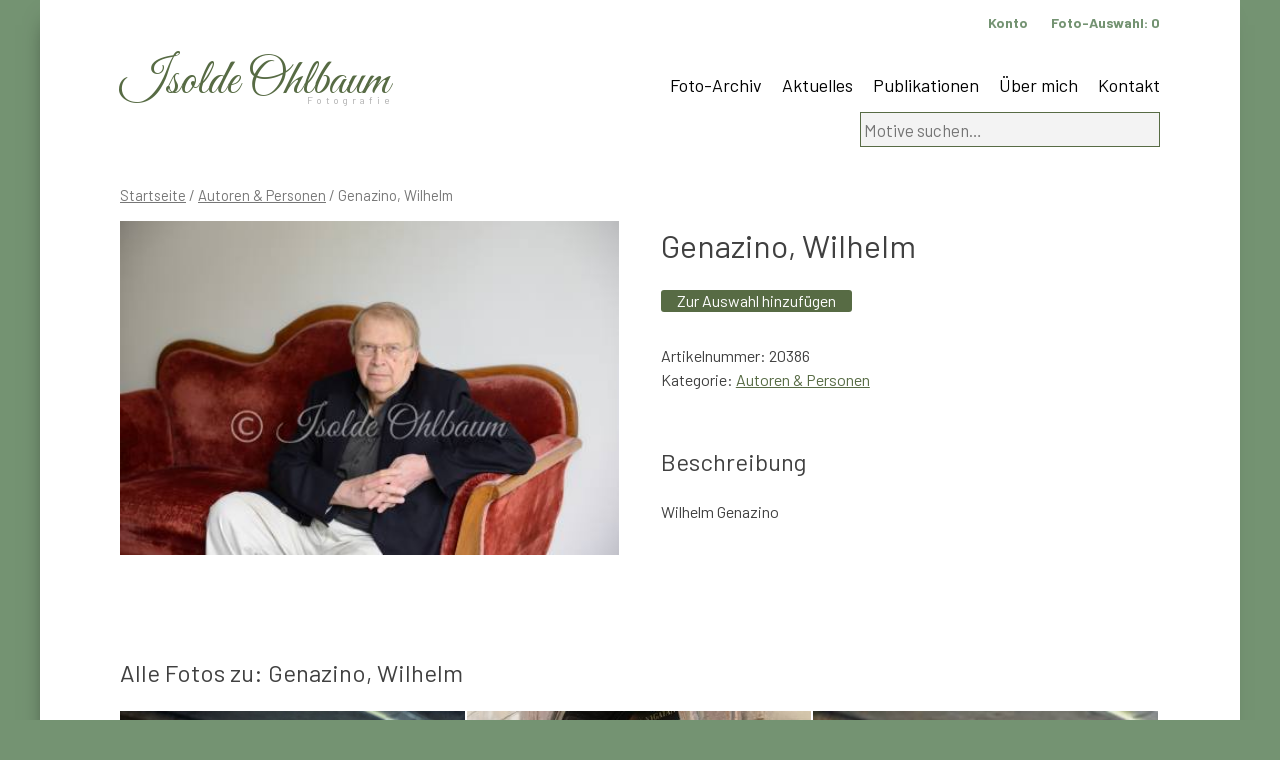

--- FILE ---
content_type: text/html; charset=UTF-8
request_url: https://www.ohlbaum.de/foto/genazino-wilhelm-76/
body_size: 7797
content:
<!doctype html>
<html lang="de">
<head>
	<meta charset="UTF-8">
	<meta name="viewport" content="width=device-width, initial-scale=1">
	<link rel="profile" href="https://gmpg.org/xfn/11">
<link href="https://fonts.googleapis.com/css?family=Great+Vibes&display=swap" rel="stylesheet">
<link href="https://fonts.googleapis.com/css?family=Barlow:100,300,400,500,700&display=swap" rel="stylesheet">
<link href="https://www.ohlbaum.de/wp-content/themes/ohlbaum/hamburgers-master/dist/hamburgers.css" rel="stylesheet">

<link rel="apple-touch-icon" sizes="57x57" href="https://www.ohlbaum.de/wp-content/themes/ohlbaum/favicon/apple-icon-57x57.png">
<link rel="apple-touch-icon" sizes="60x60" href="https://www.ohlbaum.de/wp-content/themes/ohlbaum/favicon/apple-icon-60x60.png">
<link rel="apple-touch-icon" sizes="72x72" href="https://www.ohlbaum.de/wp-content/themes/ohlbaum/favicon/apple-icon-72x72.png">
<link rel="apple-touch-icon" sizes="76x76" href="https://www.ohlbaum.de/wp-content/themes/ohlbaum/favicon/apple-icon-76x76.png">
<link rel="apple-touch-icon" sizes="114x114" href="https://www.ohlbaum.de/wp-content/themes/ohlbaum/favicon/apple-icon-114x114.png">
<link rel="apple-touch-icon" sizes="120x120" href="https://www.ohlbaum.de/wp-content/themes/ohlbaum/favicon/apple-icon-120x120.png">
<link rel="apple-touch-icon" sizes="144x144" href="https://www.ohlbaum.de/wp-content/themes/ohlbaum/favicon/apple-icon-144x144.png">
<link rel="apple-touch-icon" sizes="152x152" href="https://www.ohlbaum.de/wp-content/themes/ohlbaum/favicon/apple-icon-152x152.png">
<link rel="apple-touch-icon" sizes="180x180" href="https://www.ohlbaum.de/wp-content/themes/ohlbaum/favicon/apple-icon-180x180.png">
<link rel="icon" type="image/png" sizes="192x192"  href="https://www.ohlbaum.de/wp-content/themes/ohlbaum/favicon/android-icon-192x192.png">
<link rel="icon" type="image/png" sizes="32x32" href="https://www.ohlbaum.de/wp-content/themes/ohlbaum/favicon/favicon-32x32.png">
<link rel="icon" type="image/png" sizes="96x96" href="https://www.ohlbaum.de/wp-content/themes/ohlbaum/favicon/favicon-96x96.png">
<link rel="icon" type="image/png" sizes="16x16" href="https://www.ohlbaum.de/wp-content/themes/ohlbaum/favicon/favicon-16x16.png">
<link rel="manifest" href="https://www.ohlbaum.de/wp-content/themes/ohlbaum/favicon/manifest.json">
<meta name="msapplication-TileColor" content="#ffffff">
<meta name="msapplication-TileImage" content="https://www.ohlbaum.de/wp-content/themes/ohlbaum/favicon/ms-icon-144x144.png">
<meta name="theme-color" content="#ffffff">	
	
	
	<title>Genazino, Wilhelm &#8211; Isolde Ohlbaum</title>
<meta name='robots' content='max-image-preview:large' />
<link rel='dns-prefetch' href='//www.google.com' />
<link rel="alternate" type="application/rss+xml" title="Isolde Ohlbaum &raquo; Feed" href="https://www.ohlbaum.de/feed/" />
<script type="text/javascript">
window._wpemojiSettings = {"baseUrl":"https:\/\/s.w.org\/images\/core\/emoji\/14.0.0\/72x72\/","ext":".png","svgUrl":"https:\/\/s.w.org\/images\/core\/emoji\/14.0.0\/svg\/","svgExt":".svg","source":{"concatemoji":"https:\/\/www.ohlbaum.de\/wp-includes\/js\/wp-emoji-release.min.js?ver=6.1.9"}};
/*! This file is auto-generated */
!function(e,a,t){var n,r,o,i=a.createElement("canvas"),p=i.getContext&&i.getContext("2d");function s(e,t){var a=String.fromCharCode,e=(p.clearRect(0,0,i.width,i.height),p.fillText(a.apply(this,e),0,0),i.toDataURL());return p.clearRect(0,0,i.width,i.height),p.fillText(a.apply(this,t),0,0),e===i.toDataURL()}function c(e){var t=a.createElement("script");t.src=e,t.defer=t.type="text/javascript",a.getElementsByTagName("head")[0].appendChild(t)}for(o=Array("flag","emoji"),t.supports={everything:!0,everythingExceptFlag:!0},r=0;r<o.length;r++)t.supports[o[r]]=function(e){if(p&&p.fillText)switch(p.textBaseline="top",p.font="600 32px Arial",e){case"flag":return s([127987,65039,8205,9895,65039],[127987,65039,8203,9895,65039])?!1:!s([55356,56826,55356,56819],[55356,56826,8203,55356,56819])&&!s([55356,57332,56128,56423,56128,56418,56128,56421,56128,56430,56128,56423,56128,56447],[55356,57332,8203,56128,56423,8203,56128,56418,8203,56128,56421,8203,56128,56430,8203,56128,56423,8203,56128,56447]);case"emoji":return!s([129777,127995,8205,129778,127999],[129777,127995,8203,129778,127999])}return!1}(o[r]),t.supports.everything=t.supports.everything&&t.supports[o[r]],"flag"!==o[r]&&(t.supports.everythingExceptFlag=t.supports.everythingExceptFlag&&t.supports[o[r]]);t.supports.everythingExceptFlag=t.supports.everythingExceptFlag&&!t.supports.flag,t.DOMReady=!1,t.readyCallback=function(){t.DOMReady=!0},t.supports.everything||(n=function(){t.readyCallback()},a.addEventListener?(a.addEventListener("DOMContentLoaded",n,!1),e.addEventListener("load",n,!1)):(e.attachEvent("onload",n),a.attachEvent("onreadystatechange",function(){"complete"===a.readyState&&t.readyCallback()})),(e=t.source||{}).concatemoji?c(e.concatemoji):e.wpemoji&&e.twemoji&&(c(e.twemoji),c(e.wpemoji)))}(window,document,window._wpemojiSettings);
</script>
<style type="text/css">
img.wp-smiley,
img.emoji {
	display: inline !important;
	border: none !important;
	box-shadow: none !important;
	height: 1em !important;
	width: 1em !important;
	margin: 0 0.07em !important;
	vertical-align: -0.1em !important;
	background: none !important;
	padding: 0 !important;
}
</style>
	<link rel='stylesheet' id='wc-blocks-vendors-style-css' href='https://www.ohlbaum.de/wp-content/plugins/woocommerce/packages/woocommerce-blocks/build/wc-blocks-vendors-style.css?ver=8.7.5' type='text/css' media='all' />
<link rel='stylesheet' id='wc-blocks-style-css' href='https://www.ohlbaum.de/wp-content/plugins/woocommerce/packages/woocommerce-blocks/build/wc-blocks-style.css?ver=8.7.5' type='text/css' media='all' />
<link rel='stylesheet' id='woocommerce-layout-css' href='https://www.ohlbaum.de/wp-content/plugins/woocommerce/assets/css/woocommerce-layout.css?ver=7.1.0' type='text/css' media='all' />
<link rel='stylesheet' id='woocommerce-smallscreen-css' href='https://www.ohlbaum.de/wp-content/plugins/woocommerce/assets/css/woocommerce-smallscreen.css?ver=7.1.0' type='text/css' media='only screen and (max-width: 768px)' />
<link rel='stylesheet' id='woocommerce-general-css' href='https://www.ohlbaum.de/wp-content/plugins/woocommerce/assets/css/woocommerce.css?ver=7.1.0' type='text/css' media='all' />
<style id='woocommerce-inline-inline-css' type='text/css'>
.woocommerce form .form-row .required { visibility: visible; }
</style>
<link rel='stylesheet' id='ohlbaum-style-css' href='https://www.ohlbaum.de/wp-content/themes/ohlbaum/style.css?ver=6.1.9' type='text/css' media='all' />
<link rel='stylesheet' id='woocommerce-gzd-layout-css' href='https://www.ohlbaum.de/wp-content/plugins/woocommerce-germanized/assets/css/layout.min.css?ver=3.11.1' type='text/css' media='all' />
<style id='woocommerce-gzd-layout-inline-css' type='text/css'>
.woocommerce-checkout .shop_table { background-color: #eeeeee; } .product p.deposit-packaging-type { font-size: 1.25em !important; } p.woocommerce-shipping-destination { display: none; }
                .wc-gzd-nutri-score-value-a {
                    background: url(https://www.ohlbaum.de/wp-content/plugins/woocommerce-germanized/assets/images/nutri-score-a.svg) no-repeat;
                }
                .wc-gzd-nutri-score-value-b {
                    background: url(https://www.ohlbaum.de/wp-content/plugins/woocommerce-germanized/assets/images/nutri-score-b.svg) no-repeat;
                }
                .wc-gzd-nutri-score-value-c {
                    background: url(https://www.ohlbaum.de/wp-content/plugins/woocommerce-germanized/assets/images/nutri-score-c.svg) no-repeat;
                }
                .wc-gzd-nutri-score-value-d {
                    background: url(https://www.ohlbaum.de/wp-content/plugins/woocommerce-germanized/assets/images/nutri-score-d.svg) no-repeat;
                }
                .wc-gzd-nutri-score-value-e {
                    background: url(https://www.ohlbaum.de/wp-content/plugins/woocommerce-germanized/assets/images/nutri-score-e.svg) no-repeat;
                }
            
</style>
<script type='text/javascript' src='https://www.ohlbaum.de/wp-includes/js/jquery/jquery.min.js?ver=3.6.1' id='jquery-core-js'></script>
<script type='text/javascript' src='https://www.ohlbaum.de/wp-includes/js/jquery/jquery-migrate.min.js?ver=3.3.2' id='jquery-migrate-js'></script>
<script type='text/javascript' src='https://www.ohlbaum.de/wp-content/plugins/recaptcha-woo/js/rcfwc.js?ver=1.0' id='rcfwc-js-js'></script>
<script type='text/javascript' src='https://www.google.com/recaptcha/api.js?explicit&#038;hl=de_DE_formal&#038;ver=6.1.9' id='recaptcha-js'></script>
<link rel="https://api.w.org/" href="https://www.ohlbaum.de/wp-json/" /><link rel="alternate" type="application/json" href="https://www.ohlbaum.de/wp-json/wp/v2/product/39170" /><link rel="EditURI" type="application/rsd+xml" title="RSD" href="https://www.ohlbaum.de/xmlrpc.php?rsd" />
<link rel="wlwmanifest" type="application/wlwmanifest+xml" href="https://www.ohlbaum.de/wp-includes/wlwmanifest.xml" />
<meta name="generator" content="WordPress 6.1.9" />
<meta name="generator" content="WooCommerce 7.1.0" />
<link rel="canonical" href="https://www.ohlbaum.de/foto/genazino-wilhelm-76/" />
<link rel='shortlink' href='https://www.ohlbaum.de/?p=39170' />
<link rel="alternate" type="application/json+oembed" href="https://www.ohlbaum.de/wp-json/oembed/1.0/embed?url=https%3A%2F%2Fwww.ohlbaum.de%2Ffoto%2Fgenazino-wilhelm-76%2F" />
<link rel="alternate" type="text/xml+oembed" href="https://www.ohlbaum.de/wp-json/oembed/1.0/embed?url=https%3A%2F%2Fwww.ohlbaum.de%2Ffoto%2Fgenazino-wilhelm-76%2F&#038;format=xml" />
<script type='text/javascript'>
/* <![CDATA[ */
var VPData = {"__":{"couldnt_retrieve_vp":"Couldn't retrieve Visual Portfolio ID.","pswp_close":"Close (Esc)","pswp_share":"Share","pswp_fs":"Toggle fullscreen","pswp_zoom":"Zoom in\/out","pswp_prev":"Previous (arrow left)","pswp_next":"Next (arrow right)","pswp_share_fb":"Share on Facebook","pswp_share_tw":"Tweet","pswp_share_pin":"Pin it","fancybox_close":"Close","fancybox_next":"Next","fancybox_prev":"Previous","fancybox_error":"The requested content cannot be loaded. <br \/> Please try again later.","fancybox_play_start":"Start slideshow","fancybox_play_stop":"Pause slideshow","fancybox_full_screen":"Full screen","fancybox_thumbs":"Thumbnails","fancybox_download":"Download","fancybox_share":"Share","fancybox_zoom":"Zoom"},"settingsPopupGallery":{"enable_on_wordpress_images":false,"vendor":"fancybox","deep_linking":false,"deep_linking_url_to_share_images":false,"show_arrows":true,"show_counter":true,"show_zoom_button":true,"show_fullscreen_button":true,"show_share_button":true,"show_close_button":true,"show_thumbs":true,"show_download_button":false,"show_slideshow":false,"click_to_zoom":true},"screenSizes":[320,576,768,992,1200]};
/* ]]> */
</script>
        <noscript>
            <style type="text/css">
                .vp-portfolio__preloader-wrap{display:none}.vp-portfolio__items-wrap,.vp-portfolio__filter-wrap,.vp-portfolio__sort-wrap,.vp-portfolio__pagination-wrap{visibility:visible;opacity:1}.vp-portfolio__item .vp-portfolio__item-img noscript+img{display:none}.vp-portfolio__thumbnails-wrap{display:none}            </style>
        </noscript>
        	<noscript><style>.woocommerce-product-gallery{ opacity: 1 !important; }</style></noscript>
	</head>

<body class="product-template-default single single-product postid-39170 theme-ohlbaum woocommerce woocommerce-page woocommerce-no-js no-sidebar">
<div id="page" class="site">
	<a class="skip-link screen-reader-text" href="#content">Skip to content</a>

	<header id="masthead" class="site-header">
		<div class="site-branding">
							<p class="site-title"><a href="https://www.ohlbaum.de/" rel="home">Isolde Ohlbaum</a></p>
								<p class="site-description">Fotografie</p>
					</div><!-- .site-branding -->

		<nav id="site-navigation" class="main-navigation">
			

			
			
			<button class="menu-toggle" aria-controls="primary-menu" aria-expanded="false">Primary Menu</button>
			<div class="menu-hauptnavigation-container"><ul id="primary-menu" class="menu"><li id="menu-item-48" class="menu-item menu-item-type-post_type menu-item-object-page current_page_parent menu-item-48"><a href="https://www.ohlbaum.de/archiv/">Foto-Archiv</a></li>
<li id="menu-item-374" class="menu-item menu-item-type-post_type menu-item-object-page menu-item-374"><a href="https://www.ohlbaum.de/aktuelles/">Aktuelles</a></li>
<li id="menu-item-375" class="menu-item menu-item-type-post_type menu-item-object-page menu-item-375"><a href="https://www.ohlbaum.de/publikationen/">Publikationen</a></li>
<li id="menu-item-270" class="menu-item menu-item-type-post_type menu-item-object-page menu-item-270"><a href="https://www.ohlbaum.de/isolde-ohlbaum/">Über mich</a></li>
<li id="menu-item-44614" class="menu-item menu-item-type-post_type menu-item-object-page menu-item-44614"><a href="https://www.ohlbaum.de/kontakt/">Kontakt</a></li>
</ul></div>		</nav><!-- #site-navigation -->
		
		<nav class="service-navigation">
		<ul>
			<li><a href="/anmeldung">Konto</a></li>
		<li><a href="https://www.ohlbaum.de/auswahl/" title="Ihre Foto-Auswahl">Foto-Auswahl: <div id="mini-cart-count" style="display:inline !important"></div></a>
</li>
		</ul>
		</nav>
		
    <div id="header-widget-area" class="chw-widget-area widget-area" role="complementary">
    <div class="chw-widget"><form role="search" method="get" class="woocommerce-product-search" action="https://www.ohlbaum.de/">
	<label class="screen-reader-text" for="woocommerce-product-search-field-0">Suche nach:</label>
	<input type="search" id="woocommerce-product-search-field-0" class="search-field" placeholder="Motive suchen&hellip;" value="" name="s" />
	<button type="submit" value="Suche" class="wp-element-button">Suche</button>
	<input type="hidden" name="post_type" value="product" />
</form>
</div>    </div>
     
		
		<button class="hamburger hamburger--collapse" type="button" id="mainnavi">
  <span class="hamburger-box">
    <span class="hamburger-inner"></span>
  </span>
</button>	
		
	</header><!-- #masthead -->

	<div id="content" class="site-content">

	<div id="primary" class="content-area"><main id="main" class="site-main" role="main"><nav class="woocommerce-breadcrumb"><a href="https://www.ohlbaum.de">Startseite</a>&nbsp;&#47;&nbsp;<a href="https://www.ohlbaum.de/foto-kategorie/autoren-personen/">Autoren &amp; Personen</a>&nbsp;&#47;&nbsp;Genazino, Wilhelm</nav>
		
			<div class="woocommerce-notices-wrapper"></div><div id="product-39170" class="product type-product post-39170 status-publish first instock product_cat-autoren-personen has-post-thumbnail downloadable virtual sold-individually taxable purchasable product-type-simple">

	<div class="woocommerce-product-gallery woocommerce-product-gallery--with-images woocommerce-product-gallery--columns-4 images" data-columns="4" style="opacity: 0; transition: opacity .25s ease-in-out;">
	<figure class="woocommerce-product-gallery__wrapper">
		<div data-thumb="https://www.ohlbaum.de/wp-content/uploads/2020/02/b20386-100x100.jpg" data-thumb-alt="" class="woocommerce-product-gallery__image"><a href="https://www.ohlbaum.de/wp-content/uploads/2020/02/b20386.jpg"><img width="450" height="301" src="https://www.ohlbaum.de/wp-content/uploads/2020/02/b20386.jpg" class="wp-post-image" alt="" decoding="async" loading="lazy" title="b20386.jpg" data-caption="" data-src="https://www.ohlbaum.de/wp-content/uploads/2020/02/b20386.jpg" data-large_image="https://www.ohlbaum.de/wp-content/uploads/2020/02/b20386.jpg" data-large_image_width="450" data-large_image_height="301" srcset="https://www.ohlbaum.de/wp-content/uploads/2020/02/b20386.jpg 450w, https://www.ohlbaum.de/wp-content/uploads/2020/02/b20386-300x201.jpg 300w" sizes="(max-width: 450px) 100vw, 450px" /></a></div>	</figure>
</div>

	<div class="summary entry-summary">
		<h1 class="product_title entry-title">Genazino, Wilhelm</h1><p class="price"><span class="woocommerce-Price-amount amount"><bdi>0,00&nbsp;<span class="woocommerce-Price-currencySymbol">&euro;</span></bdi></span></p>


<div class="legal-price-info">
	<p class="wc-gzd-additional-info">
					<span class="wc-gzd-additional-info tax-info">inkl. MwSt.</span>
					</p>
</div>




	
	<form class="cart" action="https://www.ohlbaum.de/foto/genazino-wilhelm-76/" method="post" enctype='multipart/form-data'>
		
			<div class="quantity hidden">
		<input type="hidden" id="quantity_692ef05d25845" class="qty" name="quantity" value="1" />
	</div>
	
		<button type="submit" name="add-to-cart" value="39170" class="single_add_to_cart_button button alt wp-element-button">Zur Auswahl hinzufügen</button>

			</form>

	
<div class="product_meta">

	

	
		<span class="sku_wrapper">Artikelnummer: <span class="sku">20386</span></span>

	
	<span class="posted_in">Kategorie: <a href="https://www.ohlbaum.de/foto-kategorie/autoren-personen/" rel="tag">Autoren &amp; Personen</a></span>
	
	
</div>
		
		
	</div>

	
	<div class="woocommerce-tabs wc-tabs-wrapper">
		<ul class="tabs wc-tabs" role="tablist">
							<li class="description_tab" id="tab-title-description" role="tab" aria-controls="tab-description">
					<a href="#tab-description">
						Beschreibung					</a>
				</li>
					</ul>
					<div class="woocommerce-Tabs-panel woocommerce-Tabs-panel--description panel entry-content wc-tab" id="tab-description" role="tabpanel" aria-labelledby="tab-title-description">
				
	<h2>Beschreibung</h2>

<p>Wilhelm Genazino</p>
			</div>
		
			</div>





<h2>Alle Fotos zu: Genazino, Wilhelm</h2><div class='weitereContainer'><div class='weitere'><a href='https://www.ohlbaum.de/foto/genazino-wilhelm-79/'><img width="450" height="301" src="https://www.ohlbaum.de/wp-content/uploads/2021/01/WilhelmGenazino29D_cIsoldeOhlbaum.jpg" class="attachment-post-thumbnail size-post-thumbnail wp-post-image" alt="" decoding="async" srcset="https://www.ohlbaum.de/wp-content/uploads/2021/01/WilhelmGenazino29D_cIsoldeOhlbaum.jpg 450w, https://www.ohlbaum.de/wp-content/uploads/2021/01/WilhelmGenazino29D_cIsoldeOhlbaum-300x201.jpg 300w" sizes="(max-width: 450px) 100vw, 450px" /><img src=''></a><a href='https://www.ohlbaum.de/foto/genazino-wilhelm-77/'><img width="450" height="338" src="https://www.ohlbaum.de/wp-content/uploads/2020/02/b20387.jpg" class="attachment-post-thumbnail size-post-thumbnail wp-post-image" alt="" decoding="async" loading="lazy" srcset="https://www.ohlbaum.de/wp-content/uploads/2020/02/b20387.jpg 450w, https://www.ohlbaum.de/wp-content/uploads/2020/02/b20387-300x225.jpg 300w" sizes="(max-width: 450px) 100vw, 450px" /><img src=''></a><a href='https://www.ohlbaum.de/foto/genazino-wilhelm-78/'><img width="450" height="338" src="https://www.ohlbaum.de/wp-content/uploads/2020/02/b20388.jpg" class="attachment-post-thumbnail size-post-thumbnail wp-post-image" alt="" decoding="async" loading="lazy" srcset="https://www.ohlbaum.de/wp-content/uploads/2020/02/b20388.jpg 450w, https://www.ohlbaum.de/wp-content/uploads/2020/02/b20388-300x225.jpg 300w" sizes="(max-width: 450px) 100vw, 450px" /><img src=''></a><a href='https://www.ohlbaum.de/foto/genazino-wilhelm-75/'><img width="450" height="301" src="https://www.ohlbaum.de/wp-content/uploads/2020/02/b20385.jpg" class="attachment-post-thumbnail size-post-thumbnail wp-post-image" alt="" decoding="async" loading="lazy" srcset="https://www.ohlbaum.de/wp-content/uploads/2020/02/b20385.jpg 450w, https://www.ohlbaum.de/wp-content/uploads/2020/02/b20385-300x201.jpg 300w" sizes="(max-width: 450px) 100vw, 450px" /><img src=''></a><a href='https://www.ohlbaum.de/foto/genazino-wilhelm-76/'><img width="450" height="301" src="https://www.ohlbaum.de/wp-content/uploads/2020/02/b20386.jpg" class="attachment-post-thumbnail size-post-thumbnail wp-post-image" alt="" decoding="async" loading="lazy" srcset="https://www.ohlbaum.de/wp-content/uploads/2020/02/b20386.jpg 450w, https://www.ohlbaum.de/wp-content/uploads/2020/02/b20386-300x201.jpg 300w" sizes="(max-width: 450px) 100vw, 450px" /><img src=''></a><a href='https://www.ohlbaum.de/foto/genazino-wilhelm-73/'><img width="450" height="301" src="https://www.ohlbaum.de/wp-content/uploads/2020/02/b20383.jpg" class="attachment-post-thumbnail size-post-thumbnail wp-post-image" alt="" decoding="async" loading="lazy" srcset="https://www.ohlbaum.de/wp-content/uploads/2020/02/b20383.jpg 450w, https://www.ohlbaum.de/wp-content/uploads/2020/02/b20383-300x201.jpg 300w" sizes="(max-width: 450px) 100vw, 450px" /><img src=''></a><a href='https://www.ohlbaum.de/foto/genazino-wilhelm-74/'><img width="450" height="301" src="https://www.ohlbaum.de/wp-content/uploads/2020/02/b20384.jpg" class="attachment-post-thumbnail size-post-thumbnail wp-post-image" alt="" decoding="async" loading="lazy" srcset="https://www.ohlbaum.de/wp-content/uploads/2020/02/b20384.jpg 450w, https://www.ohlbaum.de/wp-content/uploads/2020/02/b20384-300x201.jpg 300w" sizes="(max-width: 450px) 100vw, 450px" /><img src=''></a><a href='https://www.ohlbaum.de/foto/genazino-wilhelm-71/'><img width="450" height="301" src="https://www.ohlbaum.de/wp-content/uploads/2020/02/b20381.jpg" class="attachment-post-thumbnail size-post-thumbnail wp-post-image" alt="" decoding="async" loading="lazy" srcset="https://www.ohlbaum.de/wp-content/uploads/2020/02/b20381.jpg 450w, https://www.ohlbaum.de/wp-content/uploads/2020/02/b20381-300x201.jpg 300w" sizes="(max-width: 450px) 100vw, 450px" /><img src=''></a><a href='https://www.ohlbaum.de/foto/genazino-wilhelm-72/'><img width="450" height="301" src="https://www.ohlbaum.de/wp-content/uploads/2020/02/b20382.jpg" class="attachment-post-thumbnail size-post-thumbnail wp-post-image" alt="" decoding="async" loading="lazy" srcset="https://www.ohlbaum.de/wp-content/uploads/2020/02/b20382.jpg 450w, https://www.ohlbaum.de/wp-content/uploads/2020/02/b20382-300x201.jpg 300w" sizes="(max-width: 450px) 100vw, 450px" /><img src=''></a><a href='https://www.ohlbaum.de/foto/genazino-wilhelm-69/'><img width="450" height="300" src="https://www.ohlbaum.de/wp-content/uploads/2020/02/b20379.jpg" class="attachment-post-thumbnail size-post-thumbnail wp-post-image" alt="" decoding="async" loading="lazy" srcset="https://www.ohlbaum.de/wp-content/uploads/2020/02/b20379.jpg 450w, https://www.ohlbaum.de/wp-content/uploads/2020/02/b20379-300x200.jpg 300w" sizes="(max-width: 450px) 100vw, 450px" /><img src=''></a><a href='https://www.ohlbaum.de/foto/genazino-wilhelm-70/'><img width="450" height="300" src="https://www.ohlbaum.de/wp-content/uploads/2020/02/b20380.jpg" class="attachment-post-thumbnail size-post-thumbnail wp-post-image" alt="" decoding="async" loading="lazy" srcset="https://www.ohlbaum.de/wp-content/uploads/2020/02/b20380.jpg 450w, https://www.ohlbaum.de/wp-content/uploads/2020/02/b20380-300x200.jpg 300w" sizes="(max-width: 450px) 100vw, 450px" /><img src=''></a><a href='https://www.ohlbaum.de/foto/genazino-wilhelm-68/'><img width="450" height="301" src="https://www.ohlbaum.de/wp-content/uploads/2020/02/b20378.jpg" class="attachment-post-thumbnail size-post-thumbnail wp-post-image" alt="" decoding="async" loading="lazy" srcset="https://www.ohlbaum.de/wp-content/uploads/2020/02/b20378.jpg 450w, https://www.ohlbaum.de/wp-content/uploads/2020/02/b20378-300x201.jpg 300w" sizes="(max-width: 450px) 100vw, 450px" /><img src=''></a><a href='https://www.ohlbaum.de/foto/genazino-wilhelm-66/'><img width="450" height="300" src="https://www.ohlbaum.de/wp-content/uploads/2020/02/b20371.jpg" class="attachment-post-thumbnail size-post-thumbnail wp-post-image" alt="" decoding="async" loading="lazy" srcset="https://www.ohlbaum.de/wp-content/uploads/2020/02/b20371.jpg 450w, https://www.ohlbaum.de/wp-content/uploads/2020/02/b20371-300x200.jpg 300w" sizes="(max-width: 450px) 100vw, 450px" /><img src=''></a><a href='https://www.ohlbaum.de/foto/genazino-wilhelm-67/'><img width="450" height="300" src="https://www.ohlbaum.de/wp-content/uploads/2020/02/b20372.jpg" class="attachment-post-thumbnail size-post-thumbnail wp-post-image" alt="" decoding="async" loading="lazy" srcset="https://www.ohlbaum.de/wp-content/uploads/2020/02/b20372.jpg 450w, https://www.ohlbaum.de/wp-content/uploads/2020/02/b20372-300x200.jpg 300w" sizes="(max-width: 450px) 100vw, 450px" /><img src=''></a><a href='https://www.ohlbaum.de/foto/genazino-wilhelm-64/'><img width="450" height="301" src="https://www.ohlbaum.de/wp-content/uploads/2020/02/b20369.jpg" class="attachment-post-thumbnail size-post-thumbnail wp-post-image" alt="" decoding="async" loading="lazy" srcset="https://www.ohlbaum.de/wp-content/uploads/2020/02/b20369.jpg 450w, https://www.ohlbaum.de/wp-content/uploads/2020/02/b20369-300x201.jpg 300w" sizes="(max-width: 450px) 100vw, 450px" /><img src=''></a><a href='https://www.ohlbaum.de/foto/genazino-wilhelm-65/'><img width="450" height="301" src="https://www.ohlbaum.de/wp-content/uploads/2020/02/b20370.jpg" class="attachment-post-thumbnail size-post-thumbnail wp-post-image" alt="" decoding="async" loading="lazy" srcset="https://www.ohlbaum.de/wp-content/uploads/2020/02/b20370.jpg 450w, https://www.ohlbaum.de/wp-content/uploads/2020/02/b20370-300x201.jpg 300w" sizes="(max-width: 450px) 100vw, 450px" /><img src=''></a><a href='https://www.ohlbaum.de/foto/genazino-wilhelm-62/'><img width="450" height="300" src="https://www.ohlbaum.de/wp-content/uploads/2020/02/b20367.jpg" class="attachment-post-thumbnail size-post-thumbnail wp-post-image" alt="" decoding="async" loading="lazy" srcset="https://www.ohlbaum.de/wp-content/uploads/2020/02/b20367.jpg 450w, https://www.ohlbaum.de/wp-content/uploads/2020/02/b20367-300x200.jpg 300w" sizes="(max-width: 450px) 100vw, 450px" /><img src=''></a><a href='https://www.ohlbaum.de/foto/genazino-wilhelm-63/'><img width="450" height="300" src="https://www.ohlbaum.de/wp-content/uploads/2020/02/b20368.jpg" class="attachment-post-thumbnail size-post-thumbnail wp-post-image" alt="" decoding="async" loading="lazy" srcset="https://www.ohlbaum.de/wp-content/uploads/2020/02/b20368.jpg 450w, https://www.ohlbaum.de/wp-content/uploads/2020/02/b20368-300x200.jpg 300w" sizes="(max-width: 450px) 100vw, 450px" /><img src=''></a><a href='https://www.ohlbaum.de/foto/genazino-wilhelm-60/'><img width="299" height="450" src="https://www.ohlbaum.de/wp-content/uploads/2020/02/b18083.jpg" class="attachment-post-thumbnail size-post-thumbnail wp-post-image" alt="" decoding="async" loading="lazy" srcset="https://www.ohlbaum.de/wp-content/uploads/2020/02/b18083.jpg 299w, https://www.ohlbaum.de/wp-content/uploads/2020/02/b18083-199x300.jpg 199w" sizes="(max-width: 299px) 100vw, 299px" /><img src=''></a><a href='https://www.ohlbaum.de/foto/genazino-wilhelm-61/'><img width="299" height="450" src="https://www.ohlbaum.de/wp-content/uploads/2020/02/b18084.jpg" class="attachment-post-thumbnail size-post-thumbnail wp-post-image" alt="" decoding="async" loading="lazy" srcset="https://www.ohlbaum.de/wp-content/uploads/2020/02/b18084.jpg 299w, https://www.ohlbaum.de/wp-content/uploads/2020/02/b18084-199x300.jpg 199w" sizes="(max-width: 299px) 100vw, 299px" /><img src=''></a><a href='https://www.ohlbaum.de/foto/genazino-wilhelm-58/'><img width="300" height="450" src="https://www.ohlbaum.de/wp-content/uploads/2020/02/b18081.jpg" class="attachment-post-thumbnail size-post-thumbnail wp-post-image" alt="" decoding="async" loading="lazy" srcset="https://www.ohlbaum.de/wp-content/uploads/2020/02/b18081.jpg 300w, https://www.ohlbaum.de/wp-content/uploads/2020/02/b18081-200x300.jpg 200w" sizes="(max-width: 300px) 100vw, 300px" /><img src=''></a><a href='https://www.ohlbaum.de/foto/genazino-wilhelm-59/'><img width="450" height="299" src="https://www.ohlbaum.de/wp-content/uploads/2020/02/b18082.jpg" class="attachment-post-thumbnail size-post-thumbnail wp-post-image" alt="" decoding="async" loading="lazy" srcset="https://www.ohlbaum.de/wp-content/uploads/2020/02/b18082.jpg 450w, https://www.ohlbaum.de/wp-content/uploads/2020/02/b18082-300x199.jpg 300w" sizes="(max-width: 450px) 100vw, 450px" /><img src=''></a><a href='https://www.ohlbaum.de/foto/genazino-wilhelm-56/'><img width="299" height="450" src="https://www.ohlbaum.de/wp-content/uploads/2020/02/b18079.jpg" class="attachment-post-thumbnail size-post-thumbnail wp-post-image" alt="" decoding="async" loading="lazy" srcset="https://www.ohlbaum.de/wp-content/uploads/2020/02/b18079.jpg 299w, https://www.ohlbaum.de/wp-content/uploads/2020/02/b18079-199x300.jpg 199w" sizes="(max-width: 299px) 100vw, 299px" /><img src=''></a><a href='https://www.ohlbaum.de/foto/genazino-wilhelm-57/'><img width="450" height="299" src="https://www.ohlbaum.de/wp-content/uploads/2020/02/b18080.jpg" class="attachment-post-thumbnail size-post-thumbnail wp-post-image" alt="" decoding="async" loading="lazy" srcset="https://www.ohlbaum.de/wp-content/uploads/2020/02/b18080.jpg 450w, https://www.ohlbaum.de/wp-content/uploads/2020/02/b18080-300x199.jpg 300w" sizes="(max-width: 450px) 100vw, 450px" /><img src=''></a><a href='https://www.ohlbaum.de/foto/genazino-wilhelm-54/'><img width="299" height="450" src="https://www.ohlbaum.de/wp-content/uploads/2020/02/b18077.jpg" class="attachment-post-thumbnail size-post-thumbnail wp-post-image" alt="" decoding="async" loading="lazy" srcset="https://www.ohlbaum.de/wp-content/uploads/2020/02/b18077.jpg 299w, https://www.ohlbaum.de/wp-content/uploads/2020/02/b18077-199x300.jpg 199w" sizes="(max-width: 299px) 100vw, 299px" /><img src=''></a><a href='https://www.ohlbaum.de/foto/genazino-wilhelm-55/'><img width="299" height="450" src="https://www.ohlbaum.de/wp-content/uploads/2020/02/b18078.jpg" class="attachment-post-thumbnail size-post-thumbnail wp-post-image" alt="" decoding="async" loading="lazy" srcset="https://www.ohlbaum.de/wp-content/uploads/2020/02/b18078.jpg 299w, https://www.ohlbaum.de/wp-content/uploads/2020/02/b18078-199x300.jpg 199w" sizes="(max-width: 299px) 100vw, 299px" /><img src=''></a><a href='https://www.ohlbaum.de/foto/genazino-wilhelm-52/'><img width="299" height="450" src="https://www.ohlbaum.de/wp-content/uploads/2020/02/b18075.jpg" class="attachment-post-thumbnail size-post-thumbnail wp-post-image" alt="" decoding="async" loading="lazy" srcset="https://www.ohlbaum.de/wp-content/uploads/2020/02/b18075.jpg 299w, https://www.ohlbaum.de/wp-content/uploads/2020/02/b18075-199x300.jpg 199w" sizes="(max-width: 299px) 100vw, 299px" /><img src=''></a><a href='https://www.ohlbaum.de/foto/genazino-wilhelm-53/'><img width="299" height="450" src="https://www.ohlbaum.de/wp-content/uploads/2020/02/b18076.jpg" class="attachment-post-thumbnail size-post-thumbnail wp-post-image" alt="" decoding="async" loading="lazy" srcset="https://www.ohlbaum.de/wp-content/uploads/2020/02/b18076.jpg 299w, https://www.ohlbaum.de/wp-content/uploads/2020/02/b18076-199x300.jpg 199w" sizes="(max-width: 299px) 100vw, 299px" /><img src=''></a><a href='https://www.ohlbaum.de/foto/genazino-wilhelm-50/'><img width="450" height="300" src="https://www.ohlbaum.de/wp-content/uploads/2020/02/b17889.jpg" class="attachment-post-thumbnail size-post-thumbnail wp-post-image" alt="" decoding="async" loading="lazy" srcset="https://www.ohlbaum.de/wp-content/uploads/2020/02/b17889.jpg 450w, https://www.ohlbaum.de/wp-content/uploads/2020/02/b17889-300x200.jpg 300w" sizes="(max-width: 450px) 100vw, 450px" /><img src=''></a><a href='https://www.ohlbaum.de/foto/genazino-wilhelm-51/'><img width="300" height="450" src="https://www.ohlbaum.de/wp-content/uploads/2020/02/b17890.jpg" class="attachment-post-thumbnail size-post-thumbnail wp-post-image" alt="" decoding="async" loading="lazy" srcset="https://www.ohlbaum.de/wp-content/uploads/2020/02/b17890.jpg 300w, https://www.ohlbaum.de/wp-content/uploads/2020/02/b17890-200x300.jpg 200w" sizes="(max-width: 300px) 100vw, 300px" /><img src=''></a><a href='https://www.ohlbaum.de/foto/genazino-wilhelm-47/'><img width="450" height="298" src="https://www.ohlbaum.de/wp-content/uploads/2020/02/b14956.jpg" class="attachment-post-thumbnail size-post-thumbnail wp-post-image" alt="" decoding="async" loading="lazy" srcset="https://www.ohlbaum.de/wp-content/uploads/2020/02/b14956.jpg 450w, https://www.ohlbaum.de/wp-content/uploads/2020/02/b14956-300x199.jpg 300w" sizes="(max-width: 450px) 100vw, 450px" /><img src=''></a><a href='https://www.ohlbaum.de/foto/genazino-wilhelm-48/'><img width="450" height="296" src="https://www.ohlbaum.de/wp-content/uploads/2020/02/b14957.jpg" class="attachment-post-thumbnail size-post-thumbnail wp-post-image" alt="" decoding="async" loading="lazy" srcset="https://www.ohlbaum.de/wp-content/uploads/2020/02/b14957.jpg 450w, https://www.ohlbaum.de/wp-content/uploads/2020/02/b14957-300x197.jpg 300w" sizes="(max-width: 450px) 100vw, 450px" /><img src=''></a><a href='https://www.ohlbaum.de/foto/genazino-wilhelm-45/'><img width="450" height="293" src="https://www.ohlbaum.de/wp-content/uploads/2020/02/b14954.jpg" class="attachment-post-thumbnail size-post-thumbnail wp-post-image" alt="" decoding="async" loading="lazy" srcset="https://www.ohlbaum.de/wp-content/uploads/2020/02/b14954.jpg 450w, https://www.ohlbaum.de/wp-content/uploads/2020/02/b14954-300x195.jpg 300w" sizes="(max-width: 450px) 100vw, 450px" /><img src=''></a><a href='https://www.ohlbaum.de/foto/genazino-wilhelm-46/'><img width="450" height="299" src="https://www.ohlbaum.de/wp-content/uploads/2020/02/b14955.jpg" class="attachment-post-thumbnail size-post-thumbnail wp-post-image" alt="" decoding="async" loading="lazy" srcset="https://www.ohlbaum.de/wp-content/uploads/2020/02/b14955.jpg 450w, https://www.ohlbaum.de/wp-content/uploads/2020/02/b14955-300x199.jpg 300w" sizes="(max-width: 450px) 100vw, 450px" /><img src=''></a><a href='https://www.ohlbaum.de/foto/genazino-wilhelm-44/'><img width="450" height="299" src="https://www.ohlbaum.de/wp-content/uploads/2020/02/b15391.jpg" class="attachment-post-thumbnail size-post-thumbnail wp-post-image" alt="" decoding="async" loading="lazy" srcset="https://www.ohlbaum.de/wp-content/uploads/2020/02/b15391.jpg 450w, https://www.ohlbaum.de/wp-content/uploads/2020/02/b15391-300x199.jpg 300w" sizes="(max-width: 450px) 100vw, 450px" /><img src=''></a><a href='https://www.ohlbaum.de/foto/genazino-wilhelm-43/'><img width="450" height="299" src="https://www.ohlbaum.de/wp-content/uploads/2020/02/b14953.jpg" class="attachment-post-thumbnail size-post-thumbnail wp-post-image" alt="" decoding="async" loading="lazy" srcset="https://www.ohlbaum.de/wp-content/uploads/2020/02/b14953.jpg 450w, https://www.ohlbaum.de/wp-content/uploads/2020/02/b14953-300x199.jpg 300w" sizes="(max-width: 450px) 100vw, 450px" /><img src=''></a><a href='https://www.ohlbaum.de/foto/genazino-wilhelm-42/'><img width="450" height="302" src="https://www.ohlbaum.de/wp-content/uploads/2020/02/b10820.jpg" class="attachment-post-thumbnail size-post-thumbnail wp-post-image" alt="" decoding="async" loading="lazy" srcset="https://www.ohlbaum.de/wp-content/uploads/2020/02/b10820.jpg 450w, https://www.ohlbaum.de/wp-content/uploads/2020/02/b10820-300x201.jpg 300w" sizes="(max-width: 450px) 100vw, 450px" /><img src=''></a><a href='https://www.ohlbaum.de/foto/genazino-wilhelm-40/'><img width="450" height="302" src="https://www.ohlbaum.de/wp-content/uploads/2020/02/b9860.jpg" class="attachment-post-thumbnail size-post-thumbnail wp-post-image" alt="" decoding="async" loading="lazy" srcset="https://www.ohlbaum.de/wp-content/uploads/2020/02/b9860.jpg 450w, https://www.ohlbaum.de/wp-content/uploads/2020/02/b9860-300x201.jpg 300w" sizes="(max-width: 450px) 100vw, 450px" /><img src=''></a><a href='https://www.ohlbaum.de/foto/genazino-wilhelm-41/'><img width="450" height="302" src="https://www.ohlbaum.de/wp-content/uploads/2020/02/b9861.jpg" class="attachment-post-thumbnail size-post-thumbnail wp-post-image" alt="" decoding="async" loading="lazy" srcset="https://www.ohlbaum.de/wp-content/uploads/2020/02/b9861.jpg 450w, https://www.ohlbaum.de/wp-content/uploads/2020/02/b9861-300x201.jpg 300w" sizes="(max-width: 450px) 100vw, 450px" /><img src=''></a><a href='https://www.ohlbaum.de/foto/genazino-wilhelm-37/'><img width="302" height="450" src="https://www.ohlbaum.de/wp-content/uploads/2020/02/b9857.jpg" class="attachment-post-thumbnail size-post-thumbnail wp-post-image" alt="" decoding="async" loading="lazy" srcset="https://www.ohlbaum.de/wp-content/uploads/2020/02/b9857.jpg 302w, https://www.ohlbaum.de/wp-content/uploads/2020/02/b9857-300x447.jpg 300w, https://www.ohlbaum.de/wp-content/uploads/2020/02/b9857-201x300.jpg 201w" sizes="(max-width: 302px) 100vw, 302px" /><img src=''></a><a href='https://www.ohlbaum.de/foto/genazino-wilhelm-38/'><img width="302" height="450" src="https://www.ohlbaum.de/wp-content/uploads/2020/02/b9858.jpg" class="attachment-post-thumbnail size-post-thumbnail wp-post-image" alt="" decoding="async" loading="lazy" srcset="https://www.ohlbaum.de/wp-content/uploads/2020/02/b9858.jpg 302w, https://www.ohlbaum.de/wp-content/uploads/2020/02/b9858-300x447.jpg 300w, https://www.ohlbaum.de/wp-content/uploads/2020/02/b9858-201x300.jpg 201w" sizes="(max-width: 302px) 100vw, 302px" /><img src=''></a><a href='https://www.ohlbaum.de/foto/genazino-wilhelm-39/'><img width="450" height="302" src="https://www.ohlbaum.de/wp-content/uploads/2020/02/b9859.jpg" class="attachment-post-thumbnail size-post-thumbnail wp-post-image" alt="" decoding="async" loading="lazy" srcset="https://www.ohlbaum.de/wp-content/uploads/2020/02/b9859.jpg 450w, https://www.ohlbaum.de/wp-content/uploads/2020/02/b9859-300x201.jpg 300w" sizes="(max-width: 450px) 100vw, 450px" /><img src=''></a><a href='https://www.ohlbaum.de/foto/genazino-wilhelm-36/'><img width="302" height="450" src="https://www.ohlbaum.de/wp-content/uploads/2020/02/b9856.jpg" class="attachment-post-thumbnail size-post-thumbnail wp-post-image" alt="" decoding="async" loading="lazy" srcset="https://www.ohlbaum.de/wp-content/uploads/2020/02/b9856.jpg 302w, https://www.ohlbaum.de/wp-content/uploads/2020/02/b9856-300x447.jpg 300w, https://www.ohlbaum.de/wp-content/uploads/2020/02/b9856-201x300.jpg 201w" sizes="(max-width: 302px) 100vw, 302px" /><img src=''></a><a href='https://www.ohlbaum.de/foto/genazino-wilhelm-33/'><img width="302" height="450" src="https://www.ohlbaum.de/wp-content/uploads/2020/02/b9677.jpg" class="attachment-post-thumbnail size-post-thumbnail wp-post-image" alt="" decoding="async" loading="lazy" srcset="https://www.ohlbaum.de/wp-content/uploads/2020/02/b9677.jpg 302w, https://www.ohlbaum.de/wp-content/uploads/2020/02/b9677-300x447.jpg 300w, https://www.ohlbaum.de/wp-content/uploads/2020/02/b9677-201x300.jpg 201w" sizes="(max-width: 302px) 100vw, 302px" /><img src=''></a><a href='https://www.ohlbaum.de/foto/genazino-wilhelm-34/'><img width="450" height="302" src="https://www.ohlbaum.de/wp-content/uploads/2020/02/b9678.jpg" class="attachment-post-thumbnail size-post-thumbnail wp-post-image" alt="" decoding="async" loading="lazy" srcset="https://www.ohlbaum.de/wp-content/uploads/2020/02/b9678.jpg 450w, https://www.ohlbaum.de/wp-content/uploads/2020/02/b9678-300x201.jpg 300w" sizes="(max-width: 450px) 100vw, 450px" /><img src=''></a><a href='https://www.ohlbaum.de/foto/genazino-wilhelm-35/'><img width="302" height="450" src="https://www.ohlbaum.de/wp-content/uploads/2020/02/b9679.jpg" class="attachment-post-thumbnail size-post-thumbnail wp-post-image" alt="" decoding="async" loading="lazy" srcset="https://www.ohlbaum.de/wp-content/uploads/2020/02/b9679.jpg 302w, https://www.ohlbaum.de/wp-content/uploads/2020/02/b9679-300x447.jpg 300w, https://www.ohlbaum.de/wp-content/uploads/2020/02/b9679-201x300.jpg 201w" sizes="(max-width: 302px) 100vw, 302px" /><img src=''></a><a href='https://www.ohlbaum.de/foto/genazino-wilhelm-29/'><img width="450" height="302" src="https://www.ohlbaum.de/wp-content/uploads/2020/02/b9644.jpg" class="attachment-post-thumbnail size-post-thumbnail wp-post-image" alt="" decoding="async" loading="lazy" srcset="https://www.ohlbaum.de/wp-content/uploads/2020/02/b9644.jpg 450w, https://www.ohlbaum.de/wp-content/uploads/2020/02/b9644-300x201.jpg 300w" sizes="(max-width: 450px) 100vw, 450px" /><img src=''></a><a href='https://www.ohlbaum.de/foto/genazino-wilhelm-30/'><img width="302" height="450" src="https://www.ohlbaum.de/wp-content/uploads/2020/02/b9645.jpg" class="attachment-post-thumbnail size-post-thumbnail wp-post-image" alt="" decoding="async" loading="lazy" srcset="https://www.ohlbaum.de/wp-content/uploads/2020/02/b9645.jpg 302w, https://www.ohlbaum.de/wp-content/uploads/2020/02/b9645-300x447.jpg 300w, https://www.ohlbaum.de/wp-content/uploads/2020/02/b9645-201x300.jpg 201w" sizes="(max-width: 302px) 100vw, 302px" /><img src=''></a><a href='https://www.ohlbaum.de/foto/genazino-wilhelm-31/'><img width="450" height="302" src="https://www.ohlbaum.de/wp-content/uploads/2020/02/b9646.jpg" class="attachment-post-thumbnail size-post-thumbnail wp-post-image" alt="" decoding="async" loading="lazy" srcset="https://www.ohlbaum.de/wp-content/uploads/2020/02/b9646.jpg 450w, https://www.ohlbaum.de/wp-content/uploads/2020/02/b9646-300x201.jpg 300w" sizes="(max-width: 450px) 100vw, 450px" /><img src=''></a><a href='https://www.ohlbaum.de/foto/genazino-wilhelm-32/'><img width="450" height="302" src="https://www.ohlbaum.de/wp-content/uploads/2020/02/b9647.jpg" class="attachment-post-thumbnail size-post-thumbnail wp-post-image" alt="" decoding="async" loading="lazy" srcset="https://www.ohlbaum.de/wp-content/uploads/2020/02/b9647.jpg 450w, https://www.ohlbaum.de/wp-content/uploads/2020/02/b9647-300x201.jpg 300w" sizes="(max-width: 450px) 100vw, 450px" /><img src=''></a><a href='https://www.ohlbaum.de/foto/genazino-wilhelm-27/'><img width="302" height="450" src="https://www.ohlbaum.de/wp-content/uploads/2020/02/b9642.jpg" class="attachment-post-thumbnail size-post-thumbnail wp-post-image" alt="" decoding="async" loading="lazy" srcset="https://www.ohlbaum.de/wp-content/uploads/2020/02/b9642.jpg 302w, https://www.ohlbaum.de/wp-content/uploads/2020/02/b9642-300x447.jpg 300w, https://www.ohlbaum.de/wp-content/uploads/2020/02/b9642-201x300.jpg 201w" sizes="(max-width: 302px) 100vw, 302px" /><img src=''></a><a href='https://www.ohlbaum.de/foto/genazino-wilhelm-28/'><img width="302" height="450" src="https://www.ohlbaum.de/wp-content/uploads/2020/02/b9643.jpg" class="attachment-post-thumbnail size-post-thumbnail wp-post-image" alt="" decoding="async" loading="lazy" srcset="https://www.ohlbaum.de/wp-content/uploads/2020/02/b9643.jpg 302w, https://www.ohlbaum.de/wp-content/uploads/2020/02/b9643-300x447.jpg 300w, https://www.ohlbaum.de/wp-content/uploads/2020/02/b9643-201x300.jpg 201w" sizes="(max-width: 302px) 100vw, 302px" /><img src=''></a><a href='https://www.ohlbaum.de/foto/genazino-wilhelm-25/'><img width="302" height="450" src="https://www.ohlbaum.de/wp-content/uploads/2020/02/b6105.jpg" class="attachment-post-thumbnail size-post-thumbnail wp-post-image" alt="" decoding="async" loading="lazy" srcset="https://www.ohlbaum.de/wp-content/uploads/2020/02/b6105.jpg 302w, https://www.ohlbaum.de/wp-content/uploads/2020/02/b6105-300x447.jpg 300w, https://www.ohlbaum.de/wp-content/uploads/2020/02/b6105-201x300.jpg 201w" sizes="(max-width: 302px) 100vw, 302px" /><img src=''></a><a href='https://www.ohlbaum.de/foto/genazino-wilhelm-26/'><img width="450" height="302" src="https://www.ohlbaum.de/wp-content/uploads/2020/02/b6106.jpg" class="attachment-post-thumbnail size-post-thumbnail wp-post-image" alt="" decoding="async" loading="lazy" srcset="https://www.ohlbaum.de/wp-content/uploads/2020/02/b6106.jpg 450w, https://www.ohlbaum.de/wp-content/uploads/2020/02/b6106-300x201.jpg 300w" sizes="(max-width: 450px) 100vw, 450px" /><img src=''></a><a href='https://www.ohlbaum.de/foto/genazino-wilhelm-22/'><img width="450" height="302" src="https://www.ohlbaum.de/wp-content/uploads/2020/02/b6102.jpg" class="attachment-post-thumbnail size-post-thumbnail wp-post-image" alt="" decoding="async" loading="lazy" srcset="https://www.ohlbaum.de/wp-content/uploads/2020/02/b6102.jpg 450w, https://www.ohlbaum.de/wp-content/uploads/2020/02/b6102-300x201.jpg 300w" sizes="(max-width: 450px) 100vw, 450px" /><img src=''></a><a href='https://www.ohlbaum.de/foto/genazino-wilhelm-23/'><img width="450" height="302" src="https://www.ohlbaum.de/wp-content/uploads/2020/02/b6103.jpg" class="attachment-post-thumbnail size-post-thumbnail wp-post-image" alt="" decoding="async" loading="lazy" srcset="https://www.ohlbaum.de/wp-content/uploads/2020/02/b6103.jpg 450w, https://www.ohlbaum.de/wp-content/uploads/2020/02/b6103-300x201.jpg 300w" sizes="(max-width: 450px) 100vw, 450px" /><img src=''></a><a href='https://www.ohlbaum.de/foto/genazino-wilhelm-24/'><img width="302" height="450" src="https://www.ohlbaum.de/wp-content/uploads/2020/02/b6104.jpg" class="attachment-post-thumbnail size-post-thumbnail wp-post-image" alt="" decoding="async" loading="lazy" srcset="https://www.ohlbaum.de/wp-content/uploads/2020/02/b6104.jpg 302w, https://www.ohlbaum.de/wp-content/uploads/2020/02/b6104-300x447.jpg 300w, https://www.ohlbaum.de/wp-content/uploads/2020/02/b6104-201x300.jpg 201w" sizes="(max-width: 302px) 100vw, 302px" /><img src=''></a><a href='https://www.ohlbaum.de/foto/genazino-wilhelm-17/'><img width="450" height="302" src="https://www.ohlbaum.de/wp-content/uploads/2020/02/b6097.jpg" class="attachment-post-thumbnail size-post-thumbnail wp-post-image" alt="" decoding="async" loading="lazy" srcset="https://www.ohlbaum.de/wp-content/uploads/2020/02/b6097.jpg 450w, https://www.ohlbaum.de/wp-content/uploads/2020/02/b6097-300x201.jpg 300w" sizes="(max-width: 450px) 100vw, 450px" /><img src=''></a><a href='https://www.ohlbaum.de/foto/genazino-wilhelm-18/'><img width="450" height="302" src="https://www.ohlbaum.de/wp-content/uploads/2020/02/b6098.jpg" class="attachment-post-thumbnail size-post-thumbnail wp-post-image" alt="" decoding="async" loading="lazy" srcset="https://www.ohlbaum.de/wp-content/uploads/2020/02/b6098.jpg 450w, https://www.ohlbaum.de/wp-content/uploads/2020/02/b6098-300x201.jpg 300w" sizes="(max-width: 450px) 100vw, 450px" /><img src=''></a><a href='https://www.ohlbaum.de/foto/genazino-wilhelm-19/'><img width="302" height="450" src="https://www.ohlbaum.de/wp-content/uploads/2020/02/b6099.jpg" class="attachment-post-thumbnail size-post-thumbnail wp-post-image" alt="" decoding="async" loading="lazy" srcset="https://www.ohlbaum.de/wp-content/uploads/2020/02/b6099.jpg 302w, https://www.ohlbaum.de/wp-content/uploads/2020/02/b6099-300x447.jpg 300w, https://www.ohlbaum.de/wp-content/uploads/2020/02/b6099-201x300.jpg 201w" sizes="(max-width: 302px) 100vw, 302px" /><img src=''></a><a href='https://www.ohlbaum.de/foto/genazino-wilhelm-20/'><img width="450" height="302" src="https://www.ohlbaum.de/wp-content/uploads/2020/02/b6100.jpg" class="attachment-post-thumbnail size-post-thumbnail wp-post-image" alt="" decoding="async" loading="lazy" srcset="https://www.ohlbaum.de/wp-content/uploads/2020/02/b6100.jpg 450w, https://www.ohlbaum.de/wp-content/uploads/2020/02/b6100-300x201.jpg 300w" sizes="(max-width: 450px) 100vw, 450px" /><img src=''></a><a href='https://www.ohlbaum.de/foto/genazino-wilhelm-21/'><img width="450" height="302" src="https://www.ohlbaum.de/wp-content/uploads/2020/02/b6101.jpg" class="attachment-post-thumbnail size-post-thumbnail wp-post-image" alt="" decoding="async" loading="lazy" srcset="https://www.ohlbaum.de/wp-content/uploads/2020/02/b6101.jpg 450w, https://www.ohlbaum.de/wp-content/uploads/2020/02/b6101-300x201.jpg 300w" sizes="(max-width: 450px) 100vw, 450px" /><img src=''></a><a href='https://www.ohlbaum.de/foto/genazino-wilhelm-12/'><img width="325" height="450" src="https://www.ohlbaum.de/wp-content/uploads/2020/02/b5542.jpg" class="attachment-post-thumbnail size-post-thumbnail wp-post-image" alt="" decoding="async" loading="lazy" srcset="https://www.ohlbaum.de/wp-content/uploads/2020/02/b5542.jpg 325w, https://www.ohlbaum.de/wp-content/uploads/2020/02/b5542-300x415.jpg 300w, https://www.ohlbaum.de/wp-content/uploads/2020/02/b5542-217x300.jpg 217w" sizes="(max-width: 325px) 100vw, 325px" /><img src=''></a><a href='https://www.ohlbaum.de/foto/genazino-wilhelm-13/'><img width="325" height="450" src="https://www.ohlbaum.de/wp-content/uploads/2020/02/b5543.jpg" class="attachment-post-thumbnail size-post-thumbnail wp-post-image" alt="" decoding="async" loading="lazy" srcset="https://www.ohlbaum.de/wp-content/uploads/2020/02/b5543.jpg 325w, https://www.ohlbaum.de/wp-content/uploads/2020/02/b5543-300x415.jpg 300w, https://www.ohlbaum.de/wp-content/uploads/2020/02/b5543-217x300.jpg 217w" sizes="(max-width: 325px) 100vw, 325px" /><img src=''></a><a href='https://www.ohlbaum.de/foto/genazino-wilhelm-14/'><img width="325" height="450" src="https://www.ohlbaum.de/wp-content/uploads/2020/02/b5544.jpg" class="attachment-post-thumbnail size-post-thumbnail wp-post-image" alt="" decoding="async" loading="lazy" srcset="https://www.ohlbaum.de/wp-content/uploads/2020/02/b5544.jpg 325w, https://www.ohlbaum.de/wp-content/uploads/2020/02/b5544-300x415.jpg 300w, https://www.ohlbaum.de/wp-content/uploads/2020/02/b5544-217x300.jpg 217w" sizes="(max-width: 325px) 100vw, 325px" /><img src=''></a><a href='https://www.ohlbaum.de/foto/genazino-wilhelm-15/'><img width="325" height="450" src="https://www.ohlbaum.de/wp-content/uploads/2020/02/b5545.jpg" class="attachment-post-thumbnail size-post-thumbnail wp-post-image" alt="" decoding="async" loading="lazy" srcset="https://www.ohlbaum.de/wp-content/uploads/2020/02/b5545.jpg 325w, https://www.ohlbaum.de/wp-content/uploads/2020/02/b5545-300x415.jpg 300w, https://www.ohlbaum.de/wp-content/uploads/2020/02/b5545-217x300.jpg 217w" sizes="(max-width: 325px) 100vw, 325px" /><img src=''></a><a href='https://www.ohlbaum.de/foto/genazino-wilhelm-16/'><img width="325" height="450" src="https://www.ohlbaum.de/wp-content/uploads/2020/02/b5546.jpg" class="attachment-post-thumbnail size-post-thumbnail wp-post-image" alt="" decoding="async" loading="lazy" srcset="https://www.ohlbaum.de/wp-content/uploads/2020/02/b5546.jpg 325w, https://www.ohlbaum.de/wp-content/uploads/2020/02/b5546-300x415.jpg 300w, https://www.ohlbaum.de/wp-content/uploads/2020/02/b5546-217x300.jpg 217w" sizes="(max-width: 325px) 100vw, 325px" /><img src=''></a><a href='https://www.ohlbaum.de/foto/genazino-wilhelm-10/'><img width="325" height="450" src="https://www.ohlbaum.de/wp-content/uploads/2020/02/b5539.jpg" class="attachment-post-thumbnail size-post-thumbnail wp-post-image" alt="" decoding="async" loading="lazy" srcset="https://www.ohlbaum.de/wp-content/uploads/2020/02/b5539.jpg 325w, https://www.ohlbaum.de/wp-content/uploads/2020/02/b5539-300x415.jpg 300w, https://www.ohlbaum.de/wp-content/uploads/2020/02/b5539-217x300.jpg 217w" sizes="(max-width: 325px) 100vw, 325px" /><img src=''></a><a href='https://www.ohlbaum.de/foto/genazino-wilhelm-11/'><img width="325" height="450" src="https://www.ohlbaum.de/wp-content/uploads/2020/02/b5540.jpg" class="attachment-post-thumbnail size-post-thumbnail wp-post-image" alt="" decoding="async" loading="lazy" srcset="https://www.ohlbaum.de/wp-content/uploads/2020/02/b5540.jpg 325w, https://www.ohlbaum.de/wp-content/uploads/2020/02/b5540-300x415.jpg 300w, https://www.ohlbaum.de/wp-content/uploads/2020/02/b5540-217x300.jpg 217w" sizes="(max-width: 325px) 100vw, 325px" /><img src=''></a><a href='https://www.ohlbaum.de/foto/genazino-wilhelm-8/'><img width="325" height="450" src="https://www.ohlbaum.de/wp-content/uploads/2020/02/b3367.jpg" class="attachment-post-thumbnail size-post-thumbnail wp-post-image" alt="" decoding="async" loading="lazy" srcset="https://www.ohlbaum.de/wp-content/uploads/2020/02/b3367.jpg 325w, https://www.ohlbaum.de/wp-content/uploads/2020/02/b3367-300x415.jpg 300w, https://www.ohlbaum.de/wp-content/uploads/2020/02/b3367-217x300.jpg 217w" sizes="(max-width: 325px) 100vw, 325px" /><img src=''></a><a href='https://www.ohlbaum.de/foto/genazino-wilhelm-9/'><img width="325" height="450" src="https://www.ohlbaum.de/wp-content/uploads/2020/02/b3368.jpg" class="attachment-post-thumbnail size-post-thumbnail wp-post-image" alt="" decoding="async" loading="lazy" srcset="https://www.ohlbaum.de/wp-content/uploads/2020/02/b3368.jpg 325w, https://www.ohlbaum.de/wp-content/uploads/2020/02/b3368-300x415.jpg 300w, https://www.ohlbaum.de/wp-content/uploads/2020/02/b3368-217x300.jpg 217w" sizes="(max-width: 325px) 100vw, 325px" /><img src=''></a><a href='https://www.ohlbaum.de/foto/genazino-wilhelm-5/'><img width="325" height="450" src="https://www.ohlbaum.de/wp-content/uploads/2020/02/b3364.jpg" class="attachment-post-thumbnail size-post-thumbnail wp-post-image" alt="" decoding="async" loading="lazy" srcset="https://www.ohlbaum.de/wp-content/uploads/2020/02/b3364.jpg 325w, https://www.ohlbaum.de/wp-content/uploads/2020/02/b3364-300x415.jpg 300w, https://www.ohlbaum.de/wp-content/uploads/2020/02/b3364-217x300.jpg 217w" sizes="(max-width: 325px) 100vw, 325px" /><img src=''></a><a href='https://www.ohlbaum.de/foto/genazino-wilhelm-6/'><img width="450" height="325" src="https://www.ohlbaum.de/wp-content/uploads/2020/02/b3365.jpg" class="attachment-post-thumbnail size-post-thumbnail wp-post-image" alt="" decoding="async" loading="lazy" srcset="https://www.ohlbaum.de/wp-content/uploads/2020/02/b3365.jpg 450w, https://www.ohlbaum.de/wp-content/uploads/2020/02/b3365-300x217.jpg 300w" sizes="(max-width: 450px) 100vw, 450px" /><img src=''></a><a href='https://www.ohlbaum.de/foto/genazino-wilhelm-7/'><img width="325" height="450" src="https://www.ohlbaum.de/wp-content/uploads/2020/02/b3366.jpg" class="attachment-post-thumbnail size-post-thumbnail wp-post-image" alt="" decoding="async" loading="lazy" srcset="https://www.ohlbaum.de/wp-content/uploads/2020/02/b3366.jpg 325w, https://www.ohlbaum.de/wp-content/uploads/2020/02/b3366-300x415.jpg 300w, https://www.ohlbaum.de/wp-content/uploads/2020/02/b3366-217x300.jpg 217w" sizes="(max-width: 325px) 100vw, 325px" /><img src=''></a><a href='https://www.ohlbaum.de/foto/genazino-wilhelm-4/'><img width="325" height="450" src="https://www.ohlbaum.de/wp-content/uploads/2020/02/b344.jpg" class="attachment-post-thumbnail size-post-thumbnail wp-post-image" alt="" decoding="async" loading="lazy" srcset="https://www.ohlbaum.de/wp-content/uploads/2020/02/b344.jpg 325w, https://www.ohlbaum.de/wp-content/uploads/2020/02/b344-300x415.jpg 300w, https://www.ohlbaum.de/wp-content/uploads/2020/02/b344-217x300.jpg 217w" sizes="(max-width: 325px) 100vw, 325px" /><img src=''></a><a href='https://www.ohlbaum.de/foto/genazino-wilhelm/'><img width="325" height="450" src="https://www.ohlbaum.de/wp-content/uploads/2020/02/b340.jpg" class="attachment-post-thumbnail size-post-thumbnail wp-post-image" alt="" decoding="async" loading="lazy" srcset="https://www.ohlbaum.de/wp-content/uploads/2020/02/b340.jpg 325w, https://www.ohlbaum.de/wp-content/uploads/2020/02/b340-300x415.jpg 300w, https://www.ohlbaum.de/wp-content/uploads/2020/02/b340-217x300.jpg 217w" sizes="(max-width: 325px) 100vw, 325px" /><img src=''></a><a href='https://www.ohlbaum.de/foto/genazino-wilhelm-2/'><img width="325" height="450" src="https://www.ohlbaum.de/wp-content/uploads/2020/02/b341.jpg" class="attachment-post-thumbnail size-post-thumbnail wp-post-image" alt="" decoding="async" loading="lazy" srcset="https://www.ohlbaum.de/wp-content/uploads/2020/02/b341.jpg 325w, https://www.ohlbaum.de/wp-content/uploads/2020/02/b341-300x415.jpg 300w, https://www.ohlbaum.de/wp-content/uploads/2020/02/b341-217x300.jpg 217w" sizes="(max-width: 325px) 100vw, 325px" /><img src=''></a><a href='https://www.ohlbaum.de/foto/genazino-wilhelm-3/'><img width="325" height="450" src="https://www.ohlbaum.de/wp-content/uploads/2020/02/b343.jpg" class="attachment-post-thumbnail size-post-thumbnail wp-post-image" alt="" decoding="async" loading="lazy" srcset="https://www.ohlbaum.de/wp-content/uploads/2020/02/b343.jpg 325w, https://www.ohlbaum.de/wp-content/uploads/2020/02/b343-300x415.jpg 300w, https://www.ohlbaum.de/wp-content/uploads/2020/02/b343-217x300.jpg 217w" sizes="(max-width: 325px) 100vw, 325px" /><img src=''></a></div></div>






	<section class="related products">

				
		<ul class="products columns-4">

			
					
			
					
			
					
			
					
			
		</ul>

	</section>



		
</div>




		
	</main></div>
	

	</div><!-- #content -->

	<footer id="colophon" class="site-footer">
		<div class="site-info">
&copy; 2020 - Isolde Ohlbaum
			<span class="sep"> | </span>
			<a href="https://www.ohlbaum.de/impressum">Impressum</a>
			<span class="sep"> | </span>
						<a href="https://www.ohlbaum.de/datenschutz">Datenschutz</a>
			<span class="sep"> | </span>
						<a href="https://www.ohlbaum.de/agb">AGB</a>

		</div><!-- .site-info -->
	</footer><!-- #colophon -->
</div><!-- #page -->

<script type="application/ld+json">{"@context":"https:\/\/schema.org\/","@graph":[{"@context":"https:\/\/schema.org\/","@type":"BreadcrumbList","itemListElement":[{"@type":"ListItem","position":1,"item":{"name":"Startseite","@id":"https:\/\/www.ohlbaum.de"}},{"@type":"ListItem","position":2,"item":{"name":"Autoren &amp;amp; Personen","@id":"https:\/\/www.ohlbaum.de\/foto-kategorie\/autoren-personen\/"}},{"@type":"ListItem","position":3,"item":{"name":"Genazino, Wilhelm","@id":"https:\/\/www.ohlbaum.de\/foto\/genazino-wilhelm-76\/"}}]},{"@context":"https:\/\/schema.org\/","@type":"Product","@id":"https:\/\/www.ohlbaum.de\/foto\/genazino-wilhelm-76\/#product","name":"Genazino, Wilhelm","url":"https:\/\/www.ohlbaum.de\/foto\/genazino-wilhelm-76\/","description":"Wilhelm Genazino","image":"https:\/\/www.ohlbaum.de\/wp-content\/uploads\/2020\/02\/b20386.jpg","sku":"20386","offers":[{"@type":"Offer","price":"0.00","priceValidUntil":"2026-12-31","priceSpecification":{"price":"0.00","priceCurrency":"EUR","valueAddedTaxIncluded":"true"},"priceCurrency":"EUR","availability":"http:\/\/schema.org\/InStock","url":"https:\/\/www.ohlbaum.de\/foto\/genazino-wilhelm-76\/","seller":{"@type":"Organization","name":"Isolde Ohlbaum","url":"https:\/\/www.ohlbaum.de"}}]}]}</script>	<script type="text/javascript">
		(function () {
			var c = document.body.className;
			c = c.replace(/woocommerce-no-js/, 'woocommerce-js');
			document.body.className = c;
		})();
	</script>
	<script type='text/javascript' src='https://www.ohlbaum.de/wp-content/plugins/woocommerce/assets/js/jquery-blockui/jquery.blockUI.min.js?ver=2.7.0-wc.7.1.0' id='jquery-blockui-js'></script>
<script type='text/javascript' id='wc-add-to-cart-js-extra'>
/* <![CDATA[ */
var wc_add_to_cart_params = {"ajax_url":"\/wp-admin\/admin-ajax.php","wc_ajax_url":"\/?wc-ajax=%%endpoint%%","i18n_view_cart":"Auswahl anzeigen","cart_url":"https:\/\/www.ohlbaum.de\/auswahl\/","is_cart":"","cart_redirect_after_add":"no"};
/* ]]> */
</script>
<script type='text/javascript' src='https://www.ohlbaum.de/wp-content/plugins/woocommerce/assets/js/frontend/add-to-cart.min.js?ver=7.1.0' id='wc-add-to-cart-js'></script>
<script type='text/javascript' id='wc-single-product-js-extra'>
/* <![CDATA[ */
var wc_single_product_params = {"i18n_required_rating_text":"Bitte w\u00e4hlen Sie eine Bewertung","review_rating_required":"yes","flexslider":{"rtl":false,"animation":"slide","smoothHeight":true,"directionNav":false,"controlNav":"thumbnails","slideshow":false,"animationSpeed":500,"animationLoop":false,"allowOneSlide":false},"zoom_enabled":"","zoom_options":[],"photoswipe_enabled":"","photoswipe_options":{"shareEl":false,"closeOnScroll":false,"history":false,"hideAnimationDuration":0,"showAnimationDuration":0},"flexslider_enabled":""};
/* ]]> */
</script>
<script type='text/javascript' src='https://www.ohlbaum.de/wp-content/plugins/woocommerce/assets/js/frontend/single-product.min.js?ver=7.1.0' id='wc-single-product-js'></script>
<script type='text/javascript' src='https://www.ohlbaum.de/wp-content/plugins/woocommerce/assets/js/js-cookie/js.cookie.min.js?ver=2.1.4-wc.7.1.0' id='js-cookie-js'></script>
<script type='text/javascript' id='woocommerce-js-extra'>
/* <![CDATA[ */
var woocommerce_params = {"ajax_url":"\/wp-admin\/admin-ajax.php","wc_ajax_url":"\/?wc-ajax=%%endpoint%%"};
/* ]]> */
</script>
<script type='text/javascript' src='https://www.ohlbaum.de/wp-content/plugins/woocommerce/assets/js/frontend/woocommerce.min.js?ver=7.1.0' id='woocommerce-js'></script>
<script type='text/javascript' id='wc-cart-fragments-js-extra'>
/* <![CDATA[ */
var wc_cart_fragments_params = {"ajax_url":"\/wp-admin\/admin-ajax.php","wc_ajax_url":"\/?wc-ajax=%%endpoint%%","cart_hash_key":"wc_cart_hash_50906ab1887302861906b7c7ad4d93ec","fragment_name":"wc_fragments_50906ab1887302861906b7c7ad4d93ec","request_timeout":"5000"};
/* ]]> */
</script>
<script type='text/javascript' src='https://www.ohlbaum.de/wp-content/plugins/woocommerce/assets/js/frontend/cart-fragments.min.js?ver=7.1.0' id='wc-cart-fragments-js'></script>
<script type='text/javascript' src='https://www.ohlbaum.de/wp-content/themes/ohlbaum/js/navigation.js?ver=20151215' id='ohlbaum-navigation-js'></script>
<script type='text/javascript' src='https://www.ohlbaum.de/wp-content/themes/ohlbaum/js/skip-link-focus-fix.js?ver=20151215' id='ohlbaum-skip-link-focus-fix-js'></script>
<script type='text/javascript' src='https://www.ohlbaum.de/wp-content/plugins/woocommerce/assets/js/accounting/accounting.min.js?ver=0.4.2' id='accounting-js'></script>
<script type='text/javascript' id='wc-gzd-unit-price-observer-js-extra'>
/* <![CDATA[ */
var wc_gzd_unit_price_observer_params = {"wrapper":".product","price_selector":{"p.price":{"is_total_price":false,"is_primary_selector":true,"quantity_selector":""}},"replace_price":"1","ajax_url":"\/wp-admin\/admin-ajax.php","wc_ajax_url":"\/?wc-ajax=%%endpoint%%","refresh_unit_price_nonce":"c6fb31f21d","product_id":"39170","price_decimal_sep":",","price_thousand_sep":".","qty_selector":"input.quantity, input.qty","refresh_on_load":""};
/* ]]> */
</script>
<script type='text/javascript' src='https://www.ohlbaum.de/wp-content/plugins/woocommerce-germanized/assets/js/unit-price-observer.min.js?ver=3.11.1' id='wc-gzd-unit-price-observer-js'></script>
<script type="text/javascript" src="https://www.ohlbaum.de/wp-content/themes/ohlbaum/js/ohlbaum.js"></script>	
<script>
  /**
   * forEach implementation for Objects/NodeLists/Arrays, automatic type loops and context options
   *
   * @private
   * @author Todd Motto
   * @link https://github.com/toddmotto/foreach
   * @param {Array|Object|NodeList} collection - Collection of items to iterate, could be an Array, Object or NodeList
   * @callback requestCallback      callback   - Callback function for each iteration.
   * @param {Array|Object|NodeList} scope=null - Object/NodeList/Array that forEach is iterating over, to use as the this value when executing callback.
   * @returns {}
   */
    var forEach=function(t,o,r){if("[object Object]"===Object.prototype.toString.call(t))for(var c in t)Object.prototype.hasOwnProperty.call(t,c)&&o.call(r,t[c],c,t);else for(var e=0,l=t.length;l>e;e++)o.call(r,t[e],e,t)};
    var hamburgers = document.querySelectorAll(".hamburger");
    if (hamburgers.length > 0) {
      forEach(hamburgers, function(hamburger) {
        hamburger.addEventListener("click", function() {
          this.classList.toggle("is-active");
        }, false);
      });
    }
  </script>
</body>
</html>


--- FILE ---
content_type: text/css
request_url: https://www.ohlbaum.de/wp-content/themes/ohlbaum/style.css?ver=6.1.9
body_size: 8258
content:
/*!
Theme Name: ohlbaum
Theme URI: http://underscores.me/
Author: Underscores.me
Author URI: http://underscores.me/
Description: Description
Version: 1.0.0
License: GNU General Public License v2 or later
License URI: LICENSE
Text Domain: ohlbaum
Tags: custom-background, custom-logo, custom-menu, featured-images, threaded-comments, translation-ready

This theme, like WordPress, is licensed under the GPL.
Use it to make something cool, have fun, and share what you've learned with others.

ohlbaum is based on Underscores https://underscores.me/, (C) 2012-2017 Automattic, Inc.
Underscores is distributed under the terms of the GNU GPL v2 or later.

Normalizing styles have been helped along thanks to the fine work of
Nicolas Gallagher and Jonathan Neal https://necolas.github.io/normalize.css/
*/
/*--------------------------------------------------------------
>>> TABLE OF CONTENTS:
----------------------------------------------------------------
# Normalize
# Typography
# Elements
# Forms
# Navigation
	## Links
	## Menus
# Accessibility
# Alignments
# Clearings
# Widgets
# Content
	## Posts and pages
	## Comments
# Infinite scroll
# Media
	## Captions
	## Galleries
--------------------------------------------------------------*/
/*--------------------------------------------------------------
# Normalize
--------------------------------------------------------------*/
/* normalize.css v8.0.0 | MIT License | github.com/necolas/normalize.css */

/* Document
	 ========================================================================== */

/**
 * 1. Correct the line height in all browsers.
 * 2. Prevent adjustments of font size after orientation changes in iOS.
 */

html {
	line-height: 1.15; /* 1 */
	-webkit-text-size-adjust: 100%; /* 2 */
	
}

/* Sections
	 ========================================================================== */

/**
 * Remove the margin in all browsers.
 */

body {
	margin: 0;
	font-family: 'Barlow', sans-serif !important;

}

/**
 * Correct the font size and margin on `h1` elements within `section` and
 * `article` contexts in Chrome, Firefox, and Safari.
 */

h1 {
	font-size: 2em;
	margin: 0.67em 0;
}

/* Grouping content
	 ========================================================================== */

/**
 * 1. Add the correct box sizing in Firefox.
 * 2. Show the overflow in Edge and IE.
 */

hr {
	box-sizing: content-box; /* 1 */
	height: 0; /* 1 */
	overflow: visible; /* 2 */
}

/**
 * 1. Correct the inheritance and scaling of font size in all browsers.
 * 2. Correct the odd `em` font sizing in all browsers.
 */

pre {
	font-family: monospace, monospace; /* 1 */
	font-size: 1em; /* 2 */
}

/* Text-level semantics
	 ========================================================================== */

/**
 * Remove the gray background on active links in IE 10.
 */

a {
	background-color: transparent;
}

/**
 * 1. Remove the bottom border in Chrome 57-
 * 2. Add the correct text decoration in Chrome, Edge, IE, Opera, and Safari.
 */

abbr[title] {
	border-bottom: none; /* 1 */
	text-decoration: underline; /* 2 */
	text-decoration: underline dotted; /* 2 */
}

/**
 * Add the correct font weight in Chrome, Edge, and Safari.
 */

b,
strong {
	font-weight: bolder;
}

/**
 * 1. Correct the inheritance and scaling of font size in all browsers.
 * 2. Correct the odd `em` font sizing in all browsers.
 */

code,
kbd,
samp {
	font-family: monospace, monospace; /* 1 */
	font-size: 1em; /* 2 */
}

/**
 * Add the correct font size in all browsers.
 */

small {
	font-size: 80%;
}

/**
 * Prevent `sub` and `sup` elements from affecting the line height in
 * all browsers.
 */

sub,
sup {
	font-size: 75%;
	line-height: 0;
	position: relative;
	vertical-align: baseline;
}

sub {
	bottom: -0.25em;
}

sup {
	top: -0.5em;
}

/* Embedded content
	 ========================================================================== */

/**
 * Remove the border on images inside links in IE 10.
 */

img {
	border-style: none;
}

/* Forms
	 ========================================================================== */

/**
 * 1. Change the font styles in all browsers.
 * 2. Remove the margin in Firefox and Safari.
 */

button,
input,
optgroup,
select,
textarea {
	font-family: inherit; /* 1 */
	font-size: 100%; /* 1 */
	line-height: 1.15; /* 1 */
	margin: 0; /* 2 */
}

/**
 * Show the overflow in IE.
 * 1. Show the overflow in Edge.
 */

button,
input { /* 1 */
	overflow: visible;
}

/**
 * Remove the inheritance of text transform in Edge, Firefox, and IE.
 * 1. Remove the inheritance of text transform in Firefox.
 */

button,
select { /* 1 */
	text-transform: none;
}

/**
 * Correct the inability to style clickable types in iOS and Safari.
 */

button,
[type="button"],
[type="reset"],
[type="submit"] {
	-webkit-appearance: button;
}

/**
 * Remove the inner border and padding in Firefox.
 */

button::-moz-focus-inner,
[type="button"]::-moz-focus-inner,
[type="reset"]::-moz-focus-inner,
[type="submit"]::-moz-focus-inner {
	border-style: none;
	padding: 0;
}

/**
 * Restore the focus styles unset by the previous rule.
 */

button:-moz-focusring,
[type="button"]:-moz-focusring,
[type="reset"]:-moz-focusring,
[type="submit"]:-moz-focusring {
	outline: 1px dotted ButtonText;
}

/**
 * Correct the padding in Firefox.
 */

fieldset {
	padding: 0.35em 0.75em 0.625em;
}

/**
 * 1. Correct the text wrapping in Edge and IE.
 * 2. Correct the color inheritance from `fieldset` elements in IE.
 * 3. Remove the padding so developers are not caught out when they zero out
 *		`fieldset` elements in all browsers.
 */

legend {
	box-sizing: border-box; /* 1 */
	color: inherit; /* 2 */
	display: table; /* 1 */
	max-width: 100%; /* 1 */
	padding: 0; /* 3 */
	white-space: normal; /* 1 */
}

/**
 * Add the correct vertical alignment in Chrome, Firefox, and Opera.
 */

progress {
	vertical-align: baseline;
}

/**
 * Remove the default vertical scrollbar in IE 10+.
 */

textarea {
	overflow: auto;
}

/**
 * 1. Add the correct box sizing in IE 10.
 * 2. Remove the padding in IE 10.
 */

[type="checkbox"],
[type="radio"] {
	box-sizing: border-box; /* 1 */
	padding: 0; /* 2 */
}

/**
 * Correct the cursor style of increment and decrement buttons in Chrome.
 */

[type="number"]::-webkit-inner-spin-button,
[type="number"]::-webkit-outer-spin-button {
	height: auto;
}

/**
 * 1. Correct the odd appearance in Chrome and Safari.
 * 2. Correct the outline style in Safari.
 */

[type="search"] {
	-webkit-appearance: textfield; /* 1 */
	outline-offset: -2px; /* 2 */
}

/**
 * Remove the inner padding in Chrome and Safari on macOS.
 */

[type="search"]::-webkit-search-decoration {
	-webkit-appearance: none;
}

/**
 * 1. Correct the inability to style clickable types in iOS and Safari.
 * 2. Change font properties to `inherit` in Safari.
 */

::-webkit-file-upload-button {
	-webkit-appearance: button; /* 1 */
	font: inherit; /* 2 */
}

/* Interactive
	 ========================================================================== */

/*
 * Add the correct display in Edge, IE 10+, and Firefox.
 */

details {
	display: block;
}

/*
 * Add the correct display in all browsers.
 */

summary {
	display: list-item;
}

/* Misc
	 ========================================================================== */

/**
 * Add the correct display in IE 10+.
 */

template {
	display: none;
}

/**
 * Add the correct display in IE 10.
 */

[hidden] {
	display: none;
}

/*--------------------------------------------------------------
# Typography
--------------------------------------------------------------*/
body,
button,
input,
select,
optgroup,
textarea {
	color: #404040;

	font-size: 16px;
	font-size: 1rem;
	line-height: 1.5;
}

h1, h2, h3, h4, h5, h6 {
	clear: both;
	font-weight:400
}

p {
	margin-bottom: 1.5em;
}

dfn, cite, em, i {
	font-style: italic;
}

blockquote {
	margin: 0 1.5em;
}

address {
	margin: 0 0 1.5em;
}

pre {
	background: #eee;
	font-family: "Courier 10 Pitch", Courier, monospace;
	font-size: 15px;
	font-size: 0.9375rem;
	line-height: 1.6;
	margin-bottom: 1.6em;
	max-width: 100%;
	overflow: auto;
	padding: 1.6em;
}

code, kbd, tt, var {
	font-family: Monaco, Consolas, "Andale Mono", "DejaVu Sans Mono", monospace;
	font-size: 15px;
	font-size: 0.9375rem;
}

abbr, acronym {
	border-bottom: 1px dotted #666;
	cursor: help;
}

mark, ins {
	background: #fff9c0;
	text-decoration: none;
}

big {
	font-size: 125%;
}

/*--------------------------------------------------------------
# Elements
--------------------------------------------------------------*/
html {
	box-sizing: border-box;
}

*,
*:before,
*:after {
	/* Inherit box-sizing to make it easier to change the property for components that leverage other behavior; see https://css-tricks.com/inheriting-box-sizing-probably-slightly-better-best-practice/ */
	box-sizing: inherit;
}

body {
background: #749372
	/* Fallback for when there is no custom background color defined. */
}

hr {
	background-color: #ccc;
	border: 0;
	height: 1px;
	margin-bottom: 1.5em;
}

ul, ol {
	margin: 0 0 1.5em 3em;
}

ul {
	list-style: disc;
	margin-left:20px;
	padding-left:0
}

ol {
	list-style: decimal;
}

li > ul,
li > ol {
	margin-bottom: 0;
	margin-left: 1.5em;
}

dt {
	font-weight: bold;
}

dd {
	margin: 0 1.5em 1.5em;
}

img {
	/* height: auto;
	Make sure images are scaled correctly.
	width: 100%;
	Adhere to container width. */
}

figure {
	margin: 1em 0;
	/* Extra wide images within figure tags don't overflow the content area. */
}

table {
	margin: 0 0 1.5em;
	width: 100%;
}

/*--------------------------------------------------------------
# Forms
--------------------------------------------------------------*/
button,
input[type="button"],
input[type="reset"],
input[type="submit"] {
	border: 1px solid;
	border-color: #ccc #ccc #bbb;
	background: #e6e6e6;
	color: rgba(0, 0, 0, 0.8);
	font-size: 12px;
	font-size: 0.75rem;
	line-height: 1;
	padding: .6em 1em .4em;
}

button:hover,
input[type="button"]:hover,
input[type="reset"]:hover,
input[type="submit"]:hover {
	border-color: #ccc #bbb #aaa;
}

button:active, button:focus,
input[type="button"]:active,
input[type="button"]:focus,
input[type="reset"]:active,
input[type="reset"]:focus,
input[type="submit"]:active,
input[type="submit"]:focus {
	border-color: #aaa #bbb #bbb;
}

input[type="text"],
input[type="email"],
input[type="url"],
input[type="password"],
input[type="search"],
input[type="number"],
input[type="tel"],
input[type="range"],
input[type="date"],
input[type="month"],
input[type="week"],
input[type="time"],
input[type="datetime"],
input[type="datetime-local"],
input[type="color"],
textarea {
	color: #666;
	border: 1px solid #ccc;

	padding: 3px;
}

input[type="text"]:focus,
input[type="email"]:focus,
input[type="url"]:focus,
input[type="password"]:focus,
input[type="search"]:focus,
input[type="number"]:focus,
input[type="tel"]:focus,
input[type="range"]:focus,
input[type="date"]:focus,
input[type="month"]:focus,
input[type="week"]:focus,
input[type="time"]:focus,
input[type="datetime"]:focus,
input[type="datetime-local"]:focus,
input[type="color"]:focus,
textarea:focus {
	color: #111;
}

select {
	border: 1px solid #ccc;
}

textarea {
	width: 100%;
}

/*--------------------------------------------------------------
# Navigation
--------------------------------------------------------------*/
/*--------------------------------------------------------------
## Links
--------------------------------------------------------------*/
a {
	color: royalblue;
}

a:visited {
	color: purple;
}

a:hover, a:focus, a:active {
	color: midnightblue;
}

a:focus {
	outline: thin dotted;
}

a:hover, a:active {
	outline: 0;
}

/*--------------------------------------------------------------
## Menus
--------------------------------------------------------------*/
.main-navigation {
	clear: both;
	display: block;
	float: left;
	width: 100%;
}

.main-navigation ul {
	display: none;
	list-style: none;
	margin: 0;
	padding-left: 0;
}

.main-navigation ul ul {
	box-shadow: 0 3px 3px rgba(0, 0, 0, 0.2);
	float: left;
	position: absolute;
	top: 100%;
	left: -999em;
	z-index: 99999;
}

.main-navigation ul ul ul {
	left: -999em;
	top: 0;
}

.main-navigation ul ul li:hover > ul,
.main-navigation ul ul li.focus > ul {
	left: 100%;
}

.main-navigation ul ul a {
	width: 200px;
}

.main-navigation ul li:hover > ul,
.main-navigation ul li.focus > ul {
	left: auto;
}

.main-navigation li {
	float: left;
	position: relative;
}

.main-navigation a {
	display: block;
	text-decoration: none;
}

/* Small menu. */
.menu-toggle,
.main-navigation.toggled ul {
	display: none;
}

@media screen and (min-width: 37.5em) {
	.menu-toggle {
		display: none;
	}
	.main-navigation ul {
		display: block;
	}
}

.site-main .comment-navigation, .site-main
.posts-navigation, .site-main
.post-navigation {
	margin: 0 0 1.5em;
	overflow: hidden;
}

.comment-navigation .nav-previous,
.posts-navigation .nav-previous,
.post-navigation .nav-previous {
	float: left;
	width: 50%;
}

.comment-navigation .nav-next,
.posts-navigation .nav-next,
.post-navigation .nav-next {
	float: right;
	text-align: right;
	width: 50%;
}

/*--------------------------------------------------------------
# Accessibility
--------------------------------------------------------------*/
/* Text meant only for screen readers. */
.screen-reader-text {
	border: 0;
	clip: rect(1px, 1px, 1px, 1px);
	clip-path: inset(50%);
	height: 1px;
	margin: -1px;
	overflow: hidden;
	padding: 0;
	position: absolute !important;
	width: 1px;
	word-wrap: normal !important; /* Many screen reader and browser combinations announce broken words as they would appear visually. */
}

.screen-reader-text:focus {
	background-color: #f1f1f1;

	box-shadow: 0 0 2px 2px rgba(0, 0, 0, 0.6);
	clip: auto !important;
	clip-path: none;
	color: #21759b;
	display: block;
	font-size: 14px;
	font-size: 0.875rem;
	font-weight: bold;
	height: auto;
	left: 5px;
	line-height: normal;
	padding: 15px 23px 14px;
	text-decoration: none;
	top: 5px;
	width: auto;
	z-index: 100000;
	/* Above WP toolbar. */
}

/* Do not show the outline on the skip link target. */
#content[tabindex="-1"]:focus {
	outline: 0;
}

/*--------------------------------------------------------------
# Alignments
--------------------------------------------------------------*/
.alignleft {
	display: inline;
	float: left;
	margin-right: 1.5em;
}

.alignright {
	display: inline;
	float: right;
	margin-left: 1.5em;
}

.aligncenter {
	clear: both;
	display: block;
	margin-left: auto;
	margin-right: auto;
}

/*--------------------------------------------------------------
# Clearings
--------------------------------------------------------------*/
.clear:before,
.clear:after,
.entry-content:before,
.entry-content:after,
.comment-content:before,
.comment-content:after,
.site-header:before,
.site-header:after,
.site-content:before,
.site-content:after,
.site-footer:before,
.site-footer:after {
	content: "";
	display: table;
	table-layout: fixed;
}

.clear:after,
.entry-content:after,
.comment-content:after,
.site-header:after,
.site-content:after,
.site-footer:after {
	clear: both;
}

/*--------------------------------------------------------------
# Widgets
--------------------------------------------------------------*/
.widget {
	margin: 0 0 1.5em;
	/* Make sure select elements fit in widgets. */
}

.widget select {
	max-width: 100%;
}

/*--------------------------------------------------------------
# Content
--------------------------------------------------------------*/
/*--------------------------------------------------------------
## Posts and pages
--------------------------------------------------------------*/
.sticky {
	display: block;
}

.post,
.page {
	margin: 0 0 1.5em;
}

.updated:not(.published) {
	display: none;
}

.page-content,
.entry-content,
.entry-summary {
	margin: 1.5em 0 0;
}


.home .entry-content{

}

.page-links {
	clear: both;
	margin: 0 0 1.5em;
}

/*--------------------------------------------------------------
## Comments
--------------------------------------------------------------*/
.comment-content a {
	word-wrap: break-word;
}

.bypostauthor {
	display: block;
}

/*--------------------------------------------------------------
# Infinite scroll
--------------------------------------------------------------*/
/* Globally hidden elements when Infinite Scroll is supported and in use. */
.infinite-scroll .posts-navigation,
.infinite-scroll.neverending .site-footer {
	/* Theme Footer (when set to scrolling) */
	display: none;
}

/* When Infinite Scroll has reached its end we need to re-display elements that were hidden (via .neverending) before. */
.infinity-end.neverending .site-footer {
	display: block;
}

/*--------------------------------------------------------------
# Media
--------------------------------------------------------------*/
.page-content .wp-smiley,
.entry-content .wp-smiley,
.comment-content .wp-smiley {
	border: none;
	margin-bottom: 0;
	margin-top: 0;
	padding: 0;
}

/* Make sure embeds and iframes fit their containers. */
embed,
iframe,
object {
	max-width: 100%;
}

/* Make sure logo link wraps around logo image. */
.custom-logo-link {
	display: inline-block;
}

/*--------------------------------------------------------------
## Captions
--------------------------------------------------------------*/
.wp-caption {
	margin-bottom: 1.5em;
	max-width: 100%;
}

.wp-caption img[class*="wp-image-"] {
	display: block;
	margin-left: auto;
	margin-right: auto;
}

.wp-caption .wp-caption-text {
	margin: 0.8075em 0;
}

.wp-caption-text {
	text-align: center;
}

/*--------------------------------------------------------------
## Galleries
--------------------------------------------------------------*/
.gallery {
	margin-bottom: 1.5em;
}

.gallery-item {
	display: inline-block;
	text-align: center;
	vertical-align: top;
	width: 100%;
}

.gallery-columns-2 .gallery-item {
	max-width: 50%;
}

.gallery-columns-3 .gallery-item {
	max-width: 33.33%;
}

.gallery-columns-4 .gallery-item {
	max-width: 25%;
}

.gallery-columns-5 .gallery-item {
	max-width: 20%;
}

.gallery-columns-6 .gallery-item {
	max-width: 16.66%;
}

.gallery-columns-7 .gallery-item {
	max-width: 14.28%;
}

.gallery-columns-8 .gallery-item {
	max-width: 12.5%;
}

.gallery-columns-9 .gallery-item {
	max-width: 11.11%;
}

.gallery-caption {
	display: block;
}



/*ohlbaum ohlbaum ohlbaum ohlbaum ohlbaum*/

/*suchfeld*/
.chw-widget{
	text-align:right
}


.home #header-widget-area{
	display:none
}

.home_collage{
	margin-bottom:40px;
	margin-top:40px
}


.redhover{
background: rgb(17,37,16);
background: linear-gradient(180deg, rgba(17,37,16,1) 0%, rgba(14,57,11,0) 100%);
	height: 65px;
    width: 100%;
    z-index: 400;
	display:block;

}


.home_collage h2{
	font-weight:200;
	color:#fff;
	font-size:30px;
	position:absolute;
	margin: 0 0 0 0;

	padding: 2px 10px 2px 10px;
/*	
background: -moz-linear-gradient(top, rgba(0,0,0,1) 0%, rgba(0,0,0,0.99) 1%, rgba(0,0,0,0) 100%);
    background: -webkit-linear-gradient(top, rgba(0,0,0,1) 0%,rgba(0,0,0,0.99) 1%,rgba(0,0,0,0) 100%);
    background: linear-gradient(to bottom, rgba(0,0,0,1) 0%,rgba(0,0,0,0.99) 1%,rgba(0,0,0,0) 100%);
    filter: progid:DXImageTransform.Microsoft.gradient( startColorstr='#000000', endColorstr='#00000000',GradientType=0 );
*/	

    height: 42px;
    width: 100%;
	text-align:right
	
	
}






.home_box_1{
	float:left;
	width:40%;
	margin-bottom:2px
}


.home_autoren{
	display:block;
width: 99.6%;
    height: 340px;
	background-image:url(images/AutorenPersonen_cOhlbaum.jpg);
	background-size:cover;
	background-position:center center;
	background-repeat:no-repeat;
	margin-bottom:2px;
	 transition: all 0.5s ease;
	position:relative
}

.home_autoren:hover
{
}



.home_engel{
	display:block;
	width:49.2%;
	height:170px;
	background-image:url(images/Engel5859_cOhlbaum.jpg);
	background-size:cover;
	background-position:center center;
	background-repeat:no-repeat;
	float:left;
	margin-right:2px;
	transition: all 0.5s ease;
	position:relative
}
.home_engel:hover
{
}

.home_natur{
	display:block;
	width:50%;
	height:170px;
	background-image:url(images/09618_Natur_cOhlbaum.jpg);
	background-size:cover;
	background-position:center center;
	background-repeat:no-repeat;
	float:left;
	transition: all 0.5s ease;
	position:relative
}
.home_natur:hover
{
}



.home_box_2{
	float:left;
	width:25%;
		margin-bottom:2px;
	margin-right:2px
}


.home_friedhoefe{
	display:block;
	width:100%;
	height:190px;
	background-image:url(images/Friedhoefe05760_cOhlbaum.jpg);
	background-size:cover;
	background-position:center center;
	background-repeat:no-repeat;
	margin-bottom:2px;
	transition: all 0.5s ease;
	position:relative
}
.home_friedhoefe:hover
{
}




.home_blumen{
	display:block;
	width:100%;
	height:320px;
	background-image:url(images/Blumen16740_Tulpen_cOhlbaum.jpg);
	background-size:cover;
	background-position:center center;
	background-repeat:no-repeat;
		 transition: all 0.5s ease;
	position:relative

}

.home_blumen:hover
{
}



.home_box_3{
	float:left;
	width:34.8%;
		margin-bottom:2px
}

.home_skulpturen{
	display:block;
	width:100%;
	height:255px;
	background-image:url(images/Skulpturen_cOhlbaum.jpg);
	background-size:cover;
	background-position:center center;
	background-repeat:no-repeat;
	margin-bottom:2px;
	transition: all 0.5s ease;
	position:relative
}
.home_skulpturen:hover
{
}

.home_lesen{
	display:block;
	width:100%;
	height:255px;
	background-image:url(images/Lesen07751_cOhlbaum.jpg);
	background-size:cover;
	background-position:center center;
	background-repeat:no-repeat;
	transition: all 0.5s ease;
	position:relative
}
.home_lesen:hover
{
}

.home_box_4{
	float:left;
	width:100%
}

.home_staedte{
	display:block;
	width:33.2%;
	height:270px;
	background-image:url(images/Staedte_cOhlbaum.jpg);
	background-size:cover;
	background-position:center center;
	background-repeat:no-repeat;
		float:left;
	margin-right:2px;
	transition: all 0.5s ease;
	position:relative
}
.home_staedte:hover
{
}

.home_katzen{
	display:block;
	width:33.2%;
	height:270px;
	background-image:url(images/Katzen01899_Katzen_cOhlbaum.jpg);
	background-size:cover;
	background-position:center center;
	background-repeat:no-repeat;
		float:left;
	margin-right:2px;
	transition: all 0.5s ease;
	position:relative
}
.home_katzen:hover
{
}


.home_veranstaltungen{
	display:block;
	width:33.2%;
	height:270px;
	background-image:url(images/Veranstaltungen_cOhlbaum.jpg);
	background-size:cover;
	background-position:center center;
	background-repeat:no-repeat;
		float:left;
	transition: all 0.5s ease;
	position:relative
}
.home_veranstaltungen:hover
{
}




.price,.legal-price-info,.wc-gzd-additional-info.tax-info,.product-price,.product-subtotal,.cart_totals h2,.cart_totals .shop_table.shop_table_responsive,.woocommerce-Price-amount.amount,.product-total,.cart-subtotal,.order-total{
	display:none !important
}

#page{
	max-width:1200px;
	margin:auto;
	background-color:#fff;
	padding:0 80px;
	-webkit-box-shadow: -5px 9px 24px -16px rgba(0,0,0,0.75);
-moz-box-shadow: -5px 9px 24px -16px rgba(0,0,0,0.75);
box-shadow: -5px 9px 24px -16px rgba(0,0,0,0.75);
}

.site-title{
	font-family: 'Great Vibes', cursive;
font-weight:normal !important;
	    font-size: 50px;
    margin-top: 22px;
    margin-bottom: 15px;
}

.site-title a,.site-title a:link,.site-title a:active,.site-title a:hover,.site-title a:visited{
	text-decoration:none;
	color:#576b44
}

.site-description{
display: block;
    position: absolute;
    z-index: 1000;
    top: 39px;
    left: 187px;
    font-size: 10px;
    letter-spacing: 0.40em;
    color: #afafaf;
}


.site-header{
	position:relative;

}

.site-branding{
	width:50%;
	position: relative;
    top: 22px;

}

#content{

}
.main-navigation{
	clear: both;
    display: block;
    float: right;
    width: 60%;
    position: absolute;
    right: 0;
    top: 60px;
}
.service-navigation{
	clear: both;
    display: block;
    float: right;
    width: 80%;
    position: absolute;
    right: 0;
    top: -5px;

}



.main-navigation ul,.service-navigation ul {
    display: block;
	float:right;
	margin: 15px;
	margin-right:0
}

.main-navigation li,.service-navigation li {
margin-left:20px;
margin-bottom:10px;
display:inline-block
}

a, a:link, a:active, a:hover, a:visited{
	color: #576b44;
	text-decoration:underline;

}

.page-description a, .page-description a:link{
	font-weight:bold;
	text-decoration:underline !important
}


.main-navigation li a,.main-navigation li a:link,.main-navigation li a:active,.main-navigation li a:hover,.main-navigation li a:visited{
	text-decoration:none;
	color:#000;
	font-weight:400;
	font-size:18px;
	line-height:20px
}

.service-navigation li a,.service-navigation li a:link,.service-navigation li a:active,.service-navigation li a:hover,.service-navigation li a:visited{
	text-decoration:none;
	font-weight:200;
	line-height:20px;
		font-size:14px;
	color:#749372;
	font-weight:600
}

.woocommerce div.product div.images {
    margin-bottom:100px;
}
.woocommerce-product-search button{
background-color: #576b44;
    color: #fff;
    font-size: 15px;
    padding: 5px;
    height: 35px;
    border: 0;
	display:none
}

.woocommerce #respond input#submit.alt, .woocommerce a.button.alt, .woocommerce button.button.alt, .woocommerce input.button.alt{
background-color:#576b44;	
}

.woocommerce #respond input#submit, .woocommerce a.button, .woocommerce button.button, .woocommerce input.button{
	background-color: #576b44;	
	color:#fff;
	padding-top:3px;
	padding-bottom:3px;
	font-weight:400
}

.woocommerce ul.products li.product .button {
    margin-top: 11px;
}

.woocommerce form .form-row {
    padding: 3px;
    margin: 0 0 6px;
    text-align: right;
}

#place_order{
	font-size:28px;
	margin-bottom:100px
}

button{
background-color: #576b44 !important;	
}
button.hamburger{
	background-color:#fff !important;
	display:none;
	padding:0 !important
}


.woocommerce .woocommerce-breadcrumb {
    margin: 0 0 1em;
    padding: 0;
    font-size: .92em;
    color: #767676;
    margin-top: 27px;
}



.woocommerce div.product .woocommerce-tabs ul.tabs {
display:none
}

.woocommerce-tabs.wc-tabs-wrapper{
	float: right;
    width: 48%;
    clear: none !important;
}




ul.product-categories{
	margin-left: 0;
    list-style: none;
    padding-left: 0;
}
.search-field{
    margin-bottom: 10px;
    width: 300px;
    height: 35px;
    font-size: 17px;

    border: 1px solid #576b44 !important;
    border-radius: 0px !important;
	-webkit-appearance: none;
    padding: 3px;
	padding-left:10px;
    background-color: #f3f3f3;
}
.page-content, .entry-content, .entry-summary {
    margin: 0 0 0;
}

.woocommerce-MyAccount-navigation ul{
	margin-left:20px;
	list-style-type:square;
	padding-left:0
}



#add_payment_method table.cart img, .woocommerce-cart table.cart img, .woocommerce-checkout table.cart img {
width:150px
}


.woocommerce ul.products li.product, .woocommerce-page ul.products li.product {

    margin: 0 8px 2.992em 0;

}

.woocommerce nav.woocommerce-pagination {
    text-align: center;
    clear: both;
}

.woocommerce #respond input#submit.alt:hover, .woocommerce a.button.alt:hover, .woocommerce button.button.alt:hover, .woocommerce input.button.alt:hover {
    background-color: grey;
    color: #fff;
}

div.weitere{
	list-style:none !important;
	margin:0;
	padding:0;
  -webkit-column-count: 3;
  -webkit-column-gap: 0;
  -moz-column-count: 3;
  -moz-column-gap: 0;
  column-count: 3;
  column-gap: 0;

width:100%;
	font-size: 0; 

}

div.weitere a{
margin-bottom:2px;
	margin-right:2px
}

div.weitere img{
width:100%
}

/* Re-order items into 3 rows */
div.weitere img:nth-child(3n+1) { order: 1; }
div.weitere img:nth-child(3n+2) { order: 2; }
div.weitere img:nth-child(3n)   { order: 3; }

/* Force new columns */
div.weitere::before,
div.weitere::after {
  content: "";
  flex-basis: 100%;
  width: 0;
  order: 2;
}
div.weitere a{
	display:block
}

.posted_in{
	display:block
}

.nameAutor{
line-height: 17px;
    margin-bottom: 15px;
}
.namensRegister{
	column-count:3;
	margin-bottom:60px
}
.alphabeth{
margin-left:0;
padding-left:0;
font-size:25px
}

.alphabeth li{
	display:inline;
	list-style:none;
	margin-right:10px
}
.alphabeth a,.alphabeth a:link,.alphabeth a:active,.alphabeth a:hover,.alphabeth a:visited{
	color:#000;
	text-decoration:none
}
.alphabeth a.activeLetter,.alphabeth a.activeLetter:link,.alphabeth a.activeLetter:active,.alphabeth a.activeLetter:hover,.alphabeth a.activeLetter:visited{
	color:#576b44;
	text-decoration:none;
	font-weight:600
}


.mainkat{
    border: 1px solid #576b44;
    padding: 5px 21px 5px 21px;
    display:inline-block;
	margin:0 10px 10px 0;
	background-color:#576b44;
	color:#fff;
	font-size:24px;
	border-radius:50px
}

.mainkat,.mainkat:link,.mainkat:active,.mainkat:hover, .mainkat:visited{
	color:#fff;
	text-decoration:none
}


.subcats{
    border: 1px solid #576b44;
   padding: 5px 21px 5px 21px;
    display:inline-block;
		margin:0 10px 10px 0
}
.kategorie-navigation{
	margin-bottom:30px
}

li.product-category a img{
	display:none !important
}
li.product-category{
    border: 1px solid black;
   padding: 5px 21px 5px 21px;
    display:inline-block;
	float:left !important;
	text-align:center
}

li.product-category.product{
	width:auto !important;
	margin-right:20px !important;
	margin-bottom:30px !important;
	padding: 5px 21px 5px 21px !important;
	float:left !important
}

li.product-category.product.first{
	clear:none !important
}


/*Seite Autorin*/

.page-id-267 .entry-content > p:first-child{
	background-color:#636363;
	color:#fff;
	padding:45px;
	margin-left:-45px;
	margin-right:-45px;
		min-height: 280px;
    max-width: 750px;
}

/*Seite Aktuell*/
.blog .post-thumbnail img{
	width:60%;
	height:auto;
	border:1px solid #576b44
}

.blog img.size-medium, .blog img.size-large, .blog img.size-full{
	width:100%;
	height:auto
}

.blog .entry-meta, .blog .entry-footer{
	display:none
}
.blog article{
	border-bottom:1px solid #ad9ba9;
	margin-top:40px
}



/*Seite Publikationen*/
.page-id-370 h2{

background-color: #576b44;
    color: #fff;
    padding-left: 10px;
    margin-top: 40px;
    margin-bottom: 10px;
	display: inline-block;
    padding-right: 10px;
	font-size:27px;
	width:100%;
	margin-bottom:40px;
	text-align:center;
	padding-top:15px;
	padding-bottom:15px
	
}

.vp-portfolio__items-style-fade .vp-portfolio__item-meta-title {
    margin-bottom: 0;
    font-size: 1em;
    color: inherit;
    margin-top: 0;
    line-height: 21px;
}

.navigation.post-navigation{
	display:none !important
}

.single-veroeffentlichungen .post-thumbnail{
	width:40%;
	float:left;
	margin-right:20px
}
.single-veroeffentlichungen .post-thumbnail img{
	width:100%;
	height:auto
}

.single-veroeffentlichungen .entry-content{
	width:45%;
	float:left
}

.single-veroeffentlichungen a{
	  /* These are technically the same, but use both */
  overflow-wrap: break-word;
  word-wrap: break-word;

  -ms-word-break: break-all;
  /* This is the dangerous one in WebKit, as it breaks things wherever */
  word-break: break-all;
  /* Instead use this non-standard one: */
  word-break: break-word;

  /* Adds a hyphen where the word breaks, if supported (No Blink) */
  -ms-hyphens: auto;
  -moz-hyphens: auto;
  -webkit-hyphens: auto;
  hyphens: auto;
}


.single-veroeffentlichungen article p a{
display: block;
    border: 2px solid #739171;
    padding: 10px;
    width: 170px;
    background-color: #749372;
    color: #fff;
    font-size: 20px;
}


/*Footer*/
.site-footer{
	height:100px;
	border-top:1px solid black;
	padding-top:10px;
	margin-top:50px;
	clear:both
}



.vp-pagination__load-more{
	    background-color: #749372 !important;
    color: #fff !important;
    border-radius: 100px;
    width: 100px;
    height: 100px;
    font-size: 20px;
    line-height: 20px !important;
	    padding-top: 25px !important;
}


.vp-pagination__no-more{
	display:none !important
}

.home h1,.page-id-370 h1{
	display:none !important
}

.single-post .post-thumbnail img, .single-post img.size-medium, .single-post img.size-large, .single-post img.size-full{
	width:100%;
	height:auto
}{
	width:100% !important;
	max-width:100% !important;
	height:auto
}

/*---Neue Seite / Neues Kundenkonto ---*/
.page-id-44580 .col-1{
	display:none
}
.page-id-44580 .col-2{
	float:left !important
}
.page-id-44580 h2{
	display:none
}
/*---Neue Seite / Login ---*/

.page-id-44578 .col-2{
	display:none
}
.page-id-44578 h2{
	display:none
}

.woocommerce-form-login-toggle {
	font-size:26px
}
.woocommerce-form-login-toggle a{
	font-weight:bold;
	text-decoration:underline;
	display:block
}
.woocommerce-form-login-toggle .woocommerce-info{
border-top-color:#576b44;
border-bottom:3px solid #576b44
}

.woocommerce form .form-row{
	text-align:left !important
}

/*Warenkorb aktualisieren Button ausblenden - wird nicht benötigt*/
button[name="update_cart"]{
	display:none !important
}



.woocommerce-form-register .form-row .input-text, .woocommerce-form-register .form-row{
	width: 100% !important
}






@media screen and (max-width: 1242px) {
#page {
   width:92%;
    margin: auto;

}
}

@media screen and (max-width: 1078px) {
.home_box_1 {
    width: 38%;

}
	.home_autoren{
		height:260px
	}	
	.home_natur,.home_engel{
		height:140px
	}
	.home_friedhoefe{
		height:160px;
		
	}
	.home_blumen{
		height:240px
	}
	.home_skulpturen,.home_lesen{
		height:200px
	}
	.home_staedte{
		width:31%
	}
	.home_katzen{
		width:31.7%
	}
	.home_veranstaltungen{
		width:34.9%
	}

	
#page{

	padding:0 20px;

}	
	
	
}

@media screen and (max-width: 900px) {
	.home_box_1, .home_box_2,.home_box_3, .home_box_4,.home_staedte,.home_katzen,.home_veranstaltungen,.home_engel,.home_natur{
		width:100%;
	}
	.home_blumen,.home_friedhoefe,.home_staedte,.home_katzen,.home_veranstaltungen,.home_engel,.home_natur,.home_autoren{
		height:200px
	}
	.home_engel,.home_staedte,.home_katzen{
		margin-bottom:2px
	}
}


@media screen and (max-width: 826px) {
.site-title{
	    font-size: 50px;

}
	
	button.hamburger{
display: block;
    position: absolute;
top: 68px;
    right: -1px;
	}	
	#primary-menu{
		display:none
	}
	
	#primary-menu{
    display: none;

    background-color: rgb(112, 142, 110);
    width: 92vw;
    padding-top: 18px;
    padding-bottom: 18px;
    z-index: 100;
    color: rgb(255, 255, 255);
    margin-left: -20px;
    margin-right: -50px;
    margin-top: 20px;	
	}	
.main-navigation li {
    margin-left: 20px;
    margin-bottom: 10px;
    display: block;
    width: 100%;
    text-align: center;
    margin-bottom: 16px;
}
	
.service-navigation li {
    margin-left: 20px;
    margin-bottom: 10px;
    display: inline-block;
    width: auto;
    text-align: center;
    margin-bottom: 16px;
}	
	
}

@media screen and (max-width: 768px) {

.woocommerce div.product div.images {
    margin-bottom: 15px;
}
	
.woocommerce-tabs.wc-tabs-wrapper {
    float: right;
    width: 100%;
    clear: none !important;
}	
	
	
}


@media screen and (max-width: 826px) {
.main-navigation {
    clear: both;
    display: block;
    float: none;
    width: 95%;
    position: relative;
    right: inherit;
    top: inherit;
}
	
.site-branding {
    width: 95%;
}
	
.main-navigation ul {
    display: block;
    float: left;
    margin: 0 0 30px 0;
}
	
.main-navigation li {
    margin-right: 20px;
	margin-left:0;
    margin-bottom: 10px;
}
	
.search-field {
    margin-bottom: 10px;
	margin-top:27px;
    width: 73%;
    height: 35px;
    font-size: 17px;
}
/*suchfeld*/
.chw-widget{
	text-align:left
}
	
.main-navigation li a,.main-navigation li a:link,.main-navigation li a:active,.main-navigation li a:hover,.main-navigation li a:visited{
	text-decoration:none;
	color:#fff;
	font-weight:400;
	font-size:18px;
	line-height:20px
}	

	
}

@media screen and (max-width: 550px) {
	img.size-medium.alignleft{
		width:100%;
		height:auto;
		margin-bottom:25px;
		margin-right:0 !important
	}
	
.page-id-267 .entry-content > p:first-child {
background-color: #636363;
    color: #fff;
    padding: 20px !important;
    margin-left: -15px !important;
    margin-right: 0 !important;
    padding-top: 19px;
    width: 108%;
}	
	
button.hamburger {

    top: 60px;

}	

.single-veroeffentlichungen .post-thumbnail{
	width:99%;
	float:left;
	margin-right:20px
}

.single-veroeffentlichungen .entry-content{
	width:99%;
	float:left
}	
	
	
	
	
	
}


@media screen and (max-width: 450px) {
	.site-title{
		font-size:42px
	}
	.mainkat{
		font-size:14px;
		padding: 5px 10px 5px 10px;
    margin: 0 5px 5px 0;
	}
	
.site-description {
    display: block;
    position: absolute;
    z-index: 1000;
    top: 32px;
    left: 145px;
    font-size: 10px;
    letter-spacing: 0.40em;
    color: #afafaf;
}	
	
	
}



--- FILE ---
content_type: application/javascript
request_url: https://www.ohlbaum.de/wp-content/themes/ohlbaum/js/ohlbaum.js
body_size: 181
content:
(function($) {
	
/*
$( ".home_autoren" ).mouseover(function() {
$(".redhover").hide();
  $( ".home_autoren" ).find( ".redhover" ).show();
});
$( ".home_blumen" ).mouseover(function() {
$(".redhover").hide();
  $( ".home_blumen" ).find( ".redhover" ).show();
});	
$( ".home_friedhoefe" ).mouseover(function() {
$(".redhover").hide();
  $( ".home_friedhoefe" ).find( ".redhover" ).show();
});	
$( ".home_skulpturen" ).mouseover(function() {
$(".redhover").hide();
  $( ".home_skulpturen" ).find( ".redhover" ).show();
});	
$( ".home_lesen" ).mouseover(function() {
$(".redhover").hide();
  $( ".home_lesen" ).find( ".redhover" ).show();
});	
$( ".home_natur" ).mouseover(function() {
$(".redhover").hide();
  $( ".home_natur" ).find( ".redhover" ).show();
});		
$( ".home_engel" ).mouseover(function() {
$(".redhover").hide();
  $( ".home_engel" ).find( ".redhover" ).show();
});
$( ".home_staedte" ).mouseover(function() {
$(".redhover").hide();
  $( ".home_staedte" ).find( ".redhover" ).show();
});	
$( ".home_katzen" ).mouseover(function() {
$(".redhover").hide();
  $( ".home_katzen" ).find( ".redhover" ).show();
});	
$( ".home_veranstaltungen" ).mouseover(function() {
$(".redhover").hide();
  $( ".home_veranstaltungen" ).find( ".redhover" ).show();
});
*/	

var searchParams = new URLSearchParams(window.location.search);

	
if(searchParams.has("namelist") === true){
$(".woocommerce-product-gallery").hide();
$(".woocommerce-tabs").hide();
$(".summary").hide();

}

  $("#mainnavi").click(function (e) {
    // Prevent a page reload when a link is pressed
    e.preventDefault();

	  $("#primary-menu").slideToggle();
	  
  });	
	
	
	
})( jQuery );
